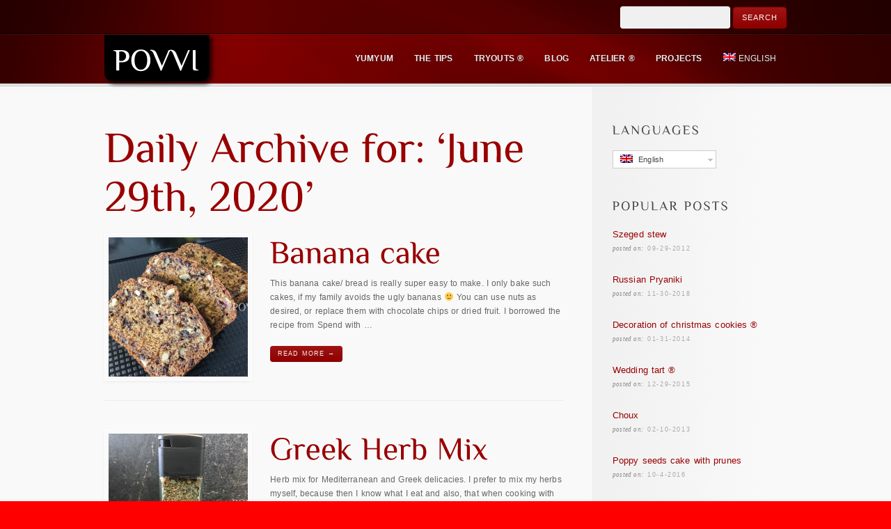

--- FILE ---
content_type: text/html; charset=UTF-8
request_url: https://povvi.com/en/2020/06/29/
body_size: 8221
content:
<!DOCTYPE html>
<!--[if lt IE 7]>  <html class="ie ie6 lte9 lte8 lte7" lang="en-US"> <![endif]-->
<!--[if IE 7]>     <html class="ie ie7 lte9 lte8 lte7" lang="en-US"> <![endif]-->
<!--[if IE 8]>     <html class="ie ie8 lte9 lte8" lang="en-US"> <![endif]-->
<!--[if IE 9]>     <html class="ie ie9 lte9" lang="en-US"> <![endif]-->
<!--[if gt IE 9]>  <html> <![endif]-->
<!--[if !IE]><!--> <html lang="en-US"> <!--<![endif]-->
<head>
<meta charset="UTF-8" />
<title>povvi</title>

<link rel="stylesheet" href="https://povvi.com/wp-content/plugins/sitepress-multilingual-cms/res/css/language-selector.css?v=3.1.5" type="text/css" media="all" />
<link rel="profile" href="https://gmpg.org/xfn/11" />
<link rel="pingback" href="https://povvi.com/xmlrpc.php" />
<link rel="stylesheet" href="https://povvi.com/wp-content/themes/persuasion/shortcodes.css" type="text/css" media="screen" />
<link rel="stylesheet" href="https://povvi.com/wp-content/themes/persuasion/style.css" type="text/css" media="screen" />
<link rel="stylesheet" href="https://povvi.com/wp-content/themes/persuasion/styles/red_soft_lights.css" type="text/css" media="screen" />
	
<!--[if IE 6]> <link rel="stylesheet" type="text/css" href="https://povvi.com/wp-content/themes/persuasion/styles/_ie/ie6.css"> <![endif]-->
<!--[if IE 7]> <link rel="stylesheet" type="text/css" href="https://povvi.com/wp-content/themes/persuasion/styles/_ie/ie7.css"> <![endif]-->
<!--[if IE 8]> <link rel="stylesheet" type="text/css" href="https://povvi.com/wp-content/themes/persuasion/styles/_ie/ie8.css"> <![endif]-->
<link rel="shortcut icon" href="https://povvi.com/wp-content/uploads/2012/10/favicon.ico" />
<style type="text/css">
.comment-text {
   color: #666;
}

</style>

<script type="text/javascript">
/* <![CDATA[ */
	var imageResize = "timthumb",
	    resizeDisabled = "",
	    assetsUri = "https://povvi.com/wp-content/themes/persuasion/images/assets",
        imageNonce = "d91b882c24",
	    disableSlidemenu = "false",
	    prettyphotoTheme = "pp_default",
	    imagePadding = "12",
	    responsiveSite = "false";
	document.write('<style type="text/css">.noscript{visibility: hidden;}.ie .noscript{visibility: collapse;}.noscript_dn{display: none;}h1,h2,h3,#main h4,#intro h4,.logo a,#header+#intro .intro_title,#header+#intro .teaser,#slider_module+#intro h3,#sidebar .widgettitle,#outro,#outro a,#footer .widgettitle,.toggle a,.toggle_accordion a,#content .teaser{opacity: 0;-ms-filter:"progid:DXImageTransform.Microsoft.Alpha(Opacity=0)";}</style>');
/* ]]> */
</script>
<link rel='dns-prefetch' href='//s.w.org' />
<link rel="alternate" type="application/rss+xml" title="POVVI &raquo; Feed" href="https://povvi.com/en/feed/" />
<link rel="alternate" type="application/rss+xml" title="POVVI &raquo; Comments Feed" href="https://povvi.com/en/comments/feed/" />
		<script type="text/javascript">
			window._wpemojiSettings = {"baseUrl":"https:\/\/s.w.org\/images\/core\/emoji\/11\/72x72\/","ext":".png","svgUrl":"https:\/\/s.w.org\/images\/core\/emoji\/11\/svg\/","svgExt":".svg","source":{"concatemoji":"https:\/\/povvi.com\/wp-includes\/js\/wp-emoji-release.min.js?ver=4.9.18"}};
			!function(e,a,t){var n,r,o,i=a.createElement("canvas"),p=i.getContext&&i.getContext("2d");function s(e,t){var a=String.fromCharCode;p.clearRect(0,0,i.width,i.height),p.fillText(a.apply(this,e),0,0);e=i.toDataURL();return p.clearRect(0,0,i.width,i.height),p.fillText(a.apply(this,t),0,0),e===i.toDataURL()}function c(e){var t=a.createElement("script");t.src=e,t.defer=t.type="text/javascript",a.getElementsByTagName("head")[0].appendChild(t)}for(o=Array("flag","emoji"),t.supports={everything:!0,everythingExceptFlag:!0},r=0;r<o.length;r++)t.supports[o[r]]=function(e){if(!p||!p.fillText)return!1;switch(p.textBaseline="top",p.font="600 32px Arial",e){case"flag":return s([55356,56826,55356,56819],[55356,56826,8203,55356,56819])?!1:!s([55356,57332,56128,56423,56128,56418,56128,56421,56128,56430,56128,56423,56128,56447],[55356,57332,8203,56128,56423,8203,56128,56418,8203,56128,56421,8203,56128,56430,8203,56128,56423,8203,56128,56447]);case"emoji":return!s([55358,56760,9792,65039],[55358,56760,8203,9792,65039])}return!1}(o[r]),t.supports.everything=t.supports.everything&&t.supports[o[r]],"flag"!==o[r]&&(t.supports.everythingExceptFlag=t.supports.everythingExceptFlag&&t.supports[o[r]]);t.supports.everythingExceptFlag=t.supports.everythingExceptFlag&&!t.supports.flag,t.DOMReady=!1,t.readyCallback=function(){t.DOMReady=!0},t.supports.everything||(n=function(){t.readyCallback()},a.addEventListener?(a.addEventListener("DOMContentLoaded",n,!1),e.addEventListener("load",n,!1)):(e.attachEvent("onload",n),a.attachEvent("onreadystatechange",function(){"complete"===a.readyState&&t.readyCallback()})),(n=t.source||{}).concatemoji?c(n.concatemoji):n.wpemoji&&n.twemoji&&(c(n.twemoji),c(n.wpemoji)))}(window,document,window._wpemojiSettings);
		</script>
		<style type="text/css">
img.wp-smiley,
img.emoji {
	display: inline !important;
	border: none !important;
	box-shadow: none !important;
	height: 1em !important;
	width: 1em !important;
	margin: 0 .07em !important;
	vertical-align: -0.1em !important;
	background: none !important;
	padding: 0 !important;
}
</style>
<link rel='stylesheet' id='mysite_prettyphoto-css'  href='https://povvi.com/wp-content/themes/persuasion/lib/scripts/prettyphoto/css/prettyPhoto.css?ver=2.1' type='text/css' media='screen' />
<link rel='stylesheet' id='mysite_flexslider-css'  href='https://povvi.com/wp-content/themes/persuasion/lib/scripts/flexslider/flexslider.css?ver=2.1' type='text/css' media='screen' />
<link rel='stylesheet' id='ivory-search-styles-css'  href='https://povvi.com/wp-content/plugins/add-search-to-menu/public/css/ivory-search.min.css?ver=4.5.10' type='text/css' media='all' />
<script type='text/javascript' src='https://povvi.com/wp-includes/js/jquery/jquery.js?ver=1.12.4'></script>
<script type='text/javascript' src='https://povvi.com/wp-includes/js/jquery/jquery-migrate.min.js?ver=1.4.1'></script>
<script type='text/javascript' src='https://povvi.com/wp-content/themes/persuasion/lib/scripts/custom.js?ver=2.1'></script>
<script type='text/javascript' src='https://povvi.com/wp-content/themes/persuasion/lib/scripts/cufon-yui.js?ver=2.1'></script>
<script type='text/javascript' src='https://povvi.com/wp-content/themes/persuasion/lib/scripts/fonts/philosopher_EE.js?ver=2.1'></script>
<script type='text/javascript' src='https://povvi.com/wp-content/plugins/sitepress-multilingual-cms/res/js/jquery.cookie.js?ver=3.1.5'></script>
<script type='text/javascript'>
/* <![CDATA[ */
var wpml_browser_redirect_params = {"pageLanguage":"en","languageUrls":{"nl_NL":"https:\/\/povvi.com\/2020\/06\/29\/","nl":"https:\/\/povvi.com\/2020\/06\/29\/","NL":"https:\/\/povvi.com\/2020\/06\/29\/","en_US":"https:\/\/povvi.com\/en\/2020\/06\/29\/","en":"https:\/\/povvi.com\/en\/2020\/06\/29\/","US":"https:\/\/povvi.com\/en\/2020\/06\/29\/","sk_SK":"https:\/\/povvi.com\/sk\/2020\/06\/29\/","sk":"https:\/\/povvi.com\/sk\/2020\/06\/29\/","SK":"https:\/\/povvi.com\/sk\/2020\/06\/29\/"},"cookie":{"name":"_icl_visitor_lang_js","domain":"povvi.com","path":"\/","expiration":24}};
/* ]]> */
</script>
<script type='text/javascript' src='https://povvi.com/wp-content/plugins/sitepress-multilingual-cms/res/js/browser-redirect.js?ver=3.1.5'></script>
<link rel='https://api.w.org/' href='https://povvi.com/wp-json/' />
<link rel="EditURI" type="application/rsd+xml" title="RSD" href="https://povvi.com/xmlrpc.php?rsd" />
<link rel="wlwmanifest" type="application/wlwmanifest+xml" href="https://povvi.com/wp-includes/wlwmanifest.xml" /> 
<meta name="generator" content="WordPress 4.9.18" />

	
	<link rel="stylesheet" type="text/css" media="print" href="https://povvi.com/wp-content/plugins/bunnys-print-css/print.css" />

<meta name="generator" content="WPML ver:3.1.5 stt:1,39,10;0" />
<link rel="alternate" hreflang="nl-NL" href="https://povvi.com/2020/06/29/" />
<link rel="alternate" hreflang="en-US" href="https://povvi.com/en/2020/06/29/" />
<link rel="alternate" hreflang="sk-SK" href="https://povvi.com/sk/2020/06/29/" />

<style type="text/css">																																																																																																																									
</style><meta name="keywords" content="bread,budget recipes,christmas,christmas desserts,cookies,desserts,easter,lasting delights,tarts,yumyum,seasoning &amp; flavors" /><meta name="robots" content="noindex,follow" /><link rel="canonical" href="https://povvi.com/en/2020/06/29/" /><script type="text/javascript">

  var _gaq = _gaq || [];
  _gaq.push(['_setAccount', 'UA-29572900-1']);
  _gaq.push(['_trackPageview']);

  (function() {
    var ga = document.createElement('script'); ga.type = 'text/javascript'; ga.async = true;
    ga.src = ('https:' == document.location.protocol ? 'https://ssl' : 'http://www') + '.google-analytics.com/ga.js';
    var s = document.getElementsByTagName('script')[0]; s.parentNode.insertBefore(ga, s);
  })();

</script></head>

<body class="right_sidebar has_header_text">
<div class="multibg"><div class="multibg"></div></div>
<div id="body_inner">
	
<div id="header_extras"><div id="header_extras_inner"><div class="header_text"><form role="search" method="get" id="searchform" class="searchform" action="https://povvi.com/en/">
				<div>
					<label class="screen-reader-text" for="s">Search for:</label>
					<input type="text" value="" name="s" id="s" />
					<input type="submit" id="searchsubmit" value="Search" />
				</div>
			<input type="hidden" name="id" value="56734" /></form></div></div><!-- #header_extras_inner --></div><!-- #header_extras --><div id="header">
		<div id="header_inner">
			
		<div class="logo"><a rel="home" href="https://povvi.com/en/" class="site_logo"><img src="https://povvi.com/wp-content/uploads/2016/06/povvi_tag.png" alt="POVVI" /></a></div><!-- .logo --><div id="primary_menu"><div class="jqueryslidemenu"><ul id="menu-header-english0" class=""><li id="menu-item-30453" class="menu-item menu-item-type-post_type menu-item-object-page menu-item-has-children"><a href="https://povvi.com/en/recipes/yumyum/"><span><strong>Yumyum</strong></span></a>
<ul class="sub-menu">
	<li id="menu-item-30454" class="menu-item menu-item-type-post_type menu-item-object-page menu-item-has-children"><a href="https://povvi.com/en/recipes/for-celiacs/"><strong>For Celiacs</strong></a>
	<ul class="sub-menu">
		<li id="menu-item-30460" class="menu-item menu-item-type-post_type menu-item-object-page"><a href="https://povvi.com/en/recipes/gluten-free-bread/"><strong>Gluten-free Bread</strong></a></li>
		<li id="menu-item-30456" class="menu-item menu-item-type-post_type menu-item-object-page"><a href="https://povvi.com/en/recipes/celiac-soups/"><strong>Celiac Soups</strong></a></li>
		<li id="menu-item-30458" class="menu-item menu-item-type-post_type menu-item-object-page"><a href="https://povvi.com/en/recipes/celiac-desserts/"><strong>Celiac desserts</strong></a></li>
	</ul>
</li>
	<li id="menu-item-30462" class="menu-item menu-item-type-post_type menu-item-object-page"><a href="https://povvi.com/en/recipes/approved-by-chefs/"><strong>Approved by Chefs</strong></a></li>
	<li id="menu-item-30464" class="menu-item menu-item-type-post_type menu-item-object-page menu-item-has-children"><a href="https://povvi.com/en/recipes/bread/"><strong>Bread</strong></a>
	<ul class="sub-menu">
		<li id="menu-item-30466" class="menu-item menu-item-type-post_type menu-item-object-page"><a href="https://povvi.com/en/recipes/pastry/"><strong>Pastry</strong></a></li>
	</ul>
</li>
	<li id="menu-item-30468" class="menu-item menu-item-type-post_type menu-item-object-page"><a href="https://povvi.com/en/recipes/appetizers/"><strong>Appetizers</strong></a></li>
	<li id="menu-item-30470" class="menu-item menu-item-type-post_type menu-item-object-page"><a href="https://povvi.com/en/recipes/soups/"><strong>Soups</strong></a></li>
	<li id="menu-item-30472" class="menu-item menu-item-type-post_type menu-item-object-page menu-item-has-children"><a href="https://povvi.com/en/recipes/main-courses/"><strong>Main Courses</strong></a>
	<ul class="sub-menu">
		<li id="menu-item-30474" class="menu-item menu-item-type-post_type menu-item-object-page"><a href="https://povvi.com/en/recipes/meat/"><strong>Meat</strong></a></li>
		<li id="menu-item-30476" class="menu-item menu-item-type-post_type menu-item-object-page"><a href="https://povvi.com/en/recipes/poultry/"><strong>Poultry</strong></a></li>
		<li id="menu-item-30478" class="menu-item menu-item-type-post_type menu-item-object-page"><a href="https://povvi.com/en/recipes/fish/"><strong>Fish</strong></a></li>
		<li id="menu-item-30480" class="menu-item menu-item-type-post_type menu-item-object-page"><a href="https://povvi.com/en/recipes/vegetable-dishes/"><strong>Vegetable dishes</strong></a></li>
		<li id="menu-item-30482" class="menu-item menu-item-type-post_type menu-item-object-page"><a href="https://povvi.com/en/recipes/course-salads/"><strong>Course Salads</strong></a></li>
		<li id="menu-item-30484" class="menu-item menu-item-type-post_type menu-item-object-page"><a href="https://povvi.com/en/recipes/italian-pasta/"><strong>Italian Pasta </strong></a></li>
		<li id="menu-item-30486" class="menu-item menu-item-type-post_type menu-item-object-page"><a href="https://povvi.com/en/recipes/sweet-food/"><strong>Sweet food</strong></a></li>
		<li id="menu-item-30488" class="menu-item menu-item-type-post_type menu-item-object-page"><a href="https://povvi.com/en/recipes/quiche/"><strong>Quiche</strong></a></li>
	</ul>
</li>
	<li id="menu-item-30490" class="menu-item menu-item-type-post_type menu-item-object-page"><a href="https://povvi.com/en/recipes/side-dishes/"><strong>Side dishes</strong></a></li>
	<li id="menu-item-30492" class="menu-item menu-item-type-post_type menu-item-object-page menu-item-has-children"><a href="https://povvi.com/en/recipes/desserts/"><strong>Desserts</strong></a>
	<ul class="sub-menu">
		<li id="menu-item-30494" class="menu-item menu-item-type-post_type menu-item-object-page"><a href="https://povvi.com/en/recipes/tarts/"><strong>Tarts</strong></a></li>
		<li id="menu-item-30496" class="menu-item menu-item-type-post_type menu-item-object-page"><a href="https://povvi.com/en/recipes/truffles/"><strong>Truffles</strong></a></li>
		<li id="menu-item-30498" class="menu-item menu-item-type-post_type menu-item-object-page"><a href="https://povvi.com/en/recipes/confectionery/"><strong>Confectionery</strong></a></li>
	</ul>
</li>
	<li id="menu-item-30500" class="menu-item menu-item-type-post_type menu-item-object-page"><a href="https://povvi.com/en/recipes/ice-creams-sherbet/"><strong>Ice Creams &#038; Sherbet</strong></a></li>
	<li id="menu-item-30502" class="menu-item menu-item-type-post_type menu-item-object-page"><a href="https://povvi.com/en/recipes/sauces/"><strong>Sauces</strong></a></li>
	<li id="menu-item-30504" class="menu-item menu-item-type-post_type menu-item-object-page"><a href="https://povvi.com/en/recipes/seasoning-flavors/"><strong>Seasoning &#038; Flavors</strong></a></li>
	<li id="menu-item-30508" class="menu-item menu-item-type-post_type menu-item-object-page"><a href="https://povvi.com/en/recipes/drinks-syrups/"><strong>Drinks, Syrups &#038; More</strong></a></li>
	<li id="menu-item-30510" class="menu-item menu-item-type-post_type menu-item-object-page"><a href="https://povvi.com/en/recipes/pickled-canned-spreads/"><strong>Pickled, Canned &#038; Spreads </strong></a></li>
	<li id="menu-item-30512" class="menu-item menu-item-type-post_type menu-item-object-page menu-item-has-children"><a href="https://povvi.com/en/recipes/basics/"><strong>Basics</strong></a>
	<ul class="sub-menu">
		<li id="menu-item-30514" class="menu-item menu-item-type-post_type menu-item-object-page"><a href="https://povvi.com/en/recipes/the-dough/"><strong>The dough</strong></a></li>
		<li id="menu-item-30516" class="menu-item menu-item-type-post_type menu-item-object-page"><a href="https://povvi.com/en/recipes/creams/"><strong>Creams</strong></a></li>
		<li id="menu-item-30518" class="menu-item menu-item-type-post_type menu-item-object-page"><a href="https://povvi.com/en/recipes/glazings/"><strong>Glazings</strong></a></li>
		<li id="menu-item-38146" class="menu-item menu-item-type-post_type menu-item-object-page"><a href="https://povvi.com/en/recipes/dairy-products/"><strong>Dairy products</strong></a></li>
	</ul>
</li>
	<li id="menu-item-30520" class="menu-item menu-item-type-post_type menu-item-object-page menu-item-has-children"><a href="https://povvi.com/en/recipes/christmas/"><strong>Christmas</strong></a>
	<ul class="sub-menu">
		<li id="menu-item-30522" class="menu-item menu-item-type-post_type menu-item-object-page"><a href="https://povvi.com/en/recipes/christmas-menus/"><strong>Christmas menus</strong></a></li>
		<li id="menu-item-30524" class="menu-item menu-item-type-post_type menu-item-object-page"><a href="https://povvi.com/en/recipes/christmas-desserts/"><strong>Christmas Desserts</strong></a></li>
		<li id="menu-item-34543" class="menu-item menu-item-type-post_type menu-item-object-page"><a href="https://povvi.com/en/recipes/christmas-pastry/"><strong>Christmas pastry</strong></a></li>
	</ul>
</li>
	<li id="menu-item-30526" class="menu-item menu-item-type-post_type menu-item-object-page"><a href="https://povvi.com/en/recipes/taste-belgium/"><strong>The taste of Belgium</strong></a></li>
	<li id="menu-item-30528" class="menu-item menu-item-type-post_type menu-item-object-page"><a href="https://povvi.com/en/recipes/greetings-italy/"><strong>Greetings from Italy</strong></a></li>
	<li id="menu-item-30530" class="menu-item menu-item-type-post_type menu-item-object-page"><a href="https://povvi.com/en/recipes/viva-slovakia/"><strong>Viva Slovakia</strong></a></li>
	<li id="menu-item-30532" class="menu-item menu-item-type-post_type menu-item-object-page"><a href="https://povvi.com/en/recipes/multi-culture/"><strong>Multi-culture</strong></a></li>
	<li id="menu-item-30534" class="menu-item menu-item-type-post_type menu-item-object-page"><a href="https://povvi.com/en/recipes/lasting-delicacies/"><strong>Lasting delicacies</strong></a></li>
	<li id="menu-item-30536" class="menu-item menu-item-type-post_type menu-item-object-page"><a href="https://povvi.com/en/recipes/budget-friendly/"><strong>Budget friendly</strong></a></li>
	<li id="menu-item-30538" class="menu-item menu-item-type-post_type menu-item-object-page"><a href="https://povvi.com/en/recipes/easter/"><strong>Easter</strong></a></li>
	<li id="menu-item-36339" class="menu-item menu-item-type-post_type menu-item-object-page"><a href="https://povvi.com/en/recipes/ancient-kitchen/"><strong>Ancient kitchen</strong></a></li>
</ul>
</li>
<li id="menu-item-30540" class="menu-item menu-item-type-post_type menu-item-object-page"><a href="https://povvi.com/en/the-tips/"><span><strong>The Tips </strong></span></a></li>
<li id="menu-item-30541" class="menu-item menu-item-type-post_type menu-item-object-page"><a href="https://povvi.com/en/tryouts/"><span><strong>Tryouts ® </strong></span></a></li>
<li id="menu-item-30543" class="menu-item menu-item-type-post_type menu-item-object-page"><a href="https://povvi.com/en/blog-en/"><span><strong>Blog</strong></span></a></li>
<li id="menu-item-30544" class="menu-item menu-item-type-post_type menu-item-object-page"><a href="https://povvi.com/en/atelier-creative/"><span><strong>Atelier ®</strong></span></a></li>
<li id="menu-item-30545" class="menu-item menu-item-type-post_type menu-item-object-page"><a href="https://povvi.com/en/projects/"><span><strong>Projects</strong></span></a></li>
<li class="menu-item menu-item-language menu-item-language-current"><a href="#" onclick="return false"><img class="iclflag" src="https://povvi.com/wp-content/plugins/sitepress-multilingual-cms/res/flags/en.png" width="18" height="12" alt="English" title="English" />English</a><ul class="sub-menu submenu-languages"><li class="menu-item menu-item-language menu-item-language-current"><a href="https://povvi.com/2020/06/29/"><img class="iclflag" src="https://povvi.com/wp-content/plugins/sitepress-multilingual-cms/res/flags/nl.png" width="18" height="12" alt="Nederlands" title="Nederlands" />Nederlands</a></li><li class="menu-item menu-item-language menu-item-language-current"><a href="https://povvi.com/sk/2020/06/29/"><img class="iclflag" src="https://povvi.com/wp-content/plugins/sitepress-multilingual-cms/res/flags/sk.png" width="18" height="12" alt="Slovenčina" title="Slovenčina" />Slovenčina</a></li></ul></li></ul></div><div class="clearboth"></div></div><!-- #primary_menu --></div><!-- #header_inner -->
	</div><!-- #header -->
	
<div id="content">
		<div id="content_inner">
			
			<div id="main">
				<div id="main_inner">
					<h1 class="page_title">Daily Archive for: &lsquo;June 29th, 2020&rsquo;</h1>
	<ul class="post_list blog_layout2"><li id="post-58780" class="post_list_module post-58780 post type-post status-publish format-standard has-post-thumbnail hentry category-bread category-budget-recipes category-christmas category-christmas-desserts category-cookies category-desserts category-easter category-lasting-delights category-tarts category-yumyum"><div class="post_list_image"style="width:212px;"><a href="https://povvi.com/en/banana-cake/" title="Banana cake" class="blog_index_image_load" style="background:no-repeat center center;display:block;position:relative;height:212px;width:212px;"><span class="noscript"><img class="hover_fade_js" src="https://povvi.com/wp-content/themes/persuasion/lib/scripts/timthumb/thumb.php?src=https://povvi.com/wp-content/uploads/2020/06/IMG_7396.jpg&#038;w=200&#038;h=200&#038;zc=1&#038;q=100" title="Banana cake" alt="IMG 7396" width="200" height="200" /></span><div class="mysite_preloader"><img src="https://povvi.com/wp-content/themes/persuasion/images/assets/transparent.gif" style="background-image: url(https://povvi.com/wp-content/themes/persuasion/images/assets/preloader.png);background-position:left center;"></div></a></div><h2 class="post_title"><a href="https://povvi.com/en/banana-cake/" title="Banana cake" rel="bookmark">Banana cake</a></h2>	
		<div class="post_list_content">
			
			
			<div class="post_excerpt">
				<p>This banana cake/ bread is really super easy to make. I only bake such cakes, if my family avoids the ugly bananas 🙂 You can use nuts as desired, or replace them with chocolate chips or dried fruit. I borrowed the recipe from Spend with &#8230;</p>
<a class="post_more_link" href="https://povvi.com/en/banana-cake/">Read More →</a>			</div>
			
				
		</div><!-- .content_class -->
		
	</li><!-- #post-## -->	

<li id="post-58837" class="post_list_module post-58837 post type-post status-publish format-standard has-post-thumbnail hentry category-seasoning-flavors"><div class="post_list_image"style="width:212px;"><a href="https://povvi.com/en/greek-herb-mix/" title="Greek Herb Mix" class="blog_index_image_load" style="background:no-repeat center center;display:block;position:relative;height:212px;width:212px;"><span class="noscript"><img class="hover_fade_js" src="https://povvi.com/wp-content/themes/persuasion/lib/scripts/timthumb/thumb.php?src=https://povvi.com/wp-content/uploads/2020/06/IMG_8839.jpg&#038;w=200&#038;h=200&#038;zc=1&#038;q=100" title="Greek Herb Mix" alt="IMG 8839" width="200" height="200" /></span><div class="mysite_preloader"><img src="https://povvi.com/wp-content/themes/persuasion/images/assets/transparent.gif" style="background-image: url(https://povvi.com/wp-content/themes/persuasion/images/assets/preloader.png);background-position:left center;"></div></a></div><h2 class="post_title"><a href="https://povvi.com/en/greek-herb-mix/" title="Greek Herb Mix" rel="bookmark">Greek Herb Mix</a></h2>	
		<div class="post_list_content">
			
			
			<div class="post_excerpt">
				<p>Herb mix for Mediterranean and Greek delicacies. I prefer to mix my herbs myself, because then I know what I eat and also, that when cooking with this mixture I will not be surprised by monosodium glutamate (monosodium salt of glutamic acid) or thickeners. Preparation &#8230;</p>
<a class="post_more_link" href="https://povvi.com/en/greek-herb-mix/">Read More →</a>			</div>
			
				
		</div><!-- .content_class -->
		
	</li><!-- #post-## -->	


</ul>


	
	
			<div class="clearboth"></div>
		</div><!-- #main_inner -->
	</div><!-- #main -->


<div id="sidebar">
	<span class="sidebar_top"></span>
		<div id="sidebar_inner">
		
			
			<div id="icl_lang_sel_widget-9" class="widget widget_icl_lang_sel_widget"><h4 class="widgettitle">Languages</h4><div id="lang_sel"  >
    <ul>
        <li><a href="#" class="lang_sel_sel icl-en">
                            
            <img  class="iclflag" src="https://povvi.com/wp-content/plugins/sitepress-multilingual-cms/res/flags/en.png" alt="en"  title="English" />                                
            &nbsp;English</a>                                    
            <ul>
                                                <li class="icl-nl">          
                    <a href="https://povvi.com/2020/06/29/">
                                    
                    <img  class="iclflag" src="https://povvi.com/wp-content/plugins/sitepress-multilingual-cms/res/flags/nl.png" alt="nl" title="Nederlands" />&nbsp;                    
                                        Nederlands                    </a>
                </li>
                                <li class="icl-sk">          
                    <a href="https://povvi.com/sk/2020/06/29/">
                                    
                    <img  class="iclflag" src="https://povvi.com/wp-content/plugins/sitepress-multilingual-cms/res/flags/sk.png" alt="sk" title="Slovenčina" />&nbsp;                    
                                        Slovenčina                    </a>
                </li>
                            </ul>            
             
                    </li>
    </ul>    
</div>
</div><div id="popularwidget-3" class="widget mysite_popular_widget"><h4 class="widgettitle">Popular Posts</h4><ul class="post_list small_post_list"><li class="post_list_module"><div class="post_list_content"><p class="post_title"><a rel="bookmark" href="https://povvi.com/en/szeged-stew/" title="Szeged stew">Szeged stew</a></p><p class="post_meta"><span class="meta_date"><em>Posted on: </em><a href="https://povvi.com/en/2012/09/" title="Saturday, September 29th, 2012, 9:24 pm">09-29-2012</a></span></p></div></li><li class="post_list_module"><div class="post_list_content"><p class="post_title"><a rel="bookmark" href="https://povvi.com/en/russian-pryaniki/" title="Russian Pryaniki">Russian Pryaniki</a></p><p class="post_meta"><span class="meta_date"><em>Posted on: </em><a href="https://povvi.com/en/2018/11/" title="Friday, November 30th, 2018, 2:16 pm">11-30-2018</a></span></p></div></li><li class="post_list_module"><div class="post_list_content"><p class="post_title"><a rel="bookmark" href="https://povvi.com/en/decoration-of-christmas-cookies/" title="Decoration of christmas cookies ®">Decoration of christmas cookies ®</a></p><p class="post_meta"><span class="meta_date"><em>Posted on: </em><a href="https://povvi.com/en/2014/01/" title="Friday, January 31st, 2014, 4:53 pm">01-31-2014</a></span></p></div></li><li class="post_list_module"><div class="post_list_content"><p class="post_title"><a rel="bookmark" href="https://povvi.com/en/wedding-tart/" title="Wedding tart ®">Wedding tart ®</a></p><p class="post_meta"><span class="meta_date"><em>Posted on: </em><a href="https://povvi.com/en/2015/12/" title="Tuesday, December 29th, 2015, 6:43 pm">12-29-2015</a></span></p></div></li><li class="post_list_module"><div class="post_list_content"><p class="post_title"><a rel="bookmark" href="https://povvi.com/en/puffs/" title="Choux">Choux</a></p><p class="post_meta"><span class="meta_date"><em>Posted on: </em><a href="https://povvi.com/en/2013/02/" title="Sunday, February 10th, 2013, 4:32 pm">02-10-2013</a></span></p></div></li><li class="post_list_module"><div class="post_list_content"><p class="post_title"><a rel="bookmark" href="https://povvi.com/en/poppy-seeds-cake-with-prunes/" title="Poppy seeds cake with prunes">Poppy seeds cake with prunes</a></p><p class="post_meta"><span class="meta_date"><em>Posted on: </em><a href="https://povvi.com/en/2016/10/" title="Tuesday, October 4th, 2016, 8:00 pm">10-4-2016</a></span></p></div></li></ul></div><div id="text-14" class="widget widget_text">			<div class="textwidget"><div class="divider"></div>
</div>
		</div><div id="search-5" class="widget widget_search"><h4 class="widgettitle">SEARCH</h4><form role="search" method="get" id="searchform" class="searchform" action="https://povvi.com/en/">
				<div>
					<label class="screen-reader-text" for="s">Search for:</label>
					<input type="text" value="" name="s" id="s" />
					<input type="submit" id="searchsubmit" value="Search" />
				</div>
			</form></div><div id="calendar-2" class="widget widget_calendar"><h4 class="widgettitle">&#8230; OR SEARCH BY DATE</h4><div id="calendar_wrap" class="calendar_wrap"><table id="wp-calendar">
	<caption>June 2020</caption>
	<thead>
	<tr>
		<th scope="col" title="Monday">M</th>
		<th scope="col" title="Tuesday">T</th>
		<th scope="col" title="Wednesday">W</th>
		<th scope="col" title="Thursday">T</th>
		<th scope="col" title="Friday">F</th>
		<th scope="col" title="Saturday">S</th>
		<th scope="col" title="Sunday">S</th>
	</tr>
	</thead>

	<tfoot>
	<tr>
		<td colspan="3" id="prev"><a href="https://povvi.com/en/2020/05/">&laquo; May</a></td>
		<td class="pad">&nbsp;</td>
		<td colspan="3" id="next"><a href="https://povvi.com/en/2020/07/">Jul &raquo;</a></td>
	</tr>
	</tfoot>

	<tbody>
	<tr><td>1</td><td>2</td><td>3</td><td>4</td><td>5</td><td><a href="https://povvi.com/en/2020/06/06/" aria-label="Posts published on June 6, 2020">6</a></td><td>7</td>
	</tr>
	<tr>
		<td>8</td><td>9</td><td>10</td><td><a href="https://povvi.com/en/2020/06/11/" aria-label="Posts published on June 11, 2020">11</a></td><td>12</td><td>13</td><td>14</td>
	</tr>
	<tr>
		<td><a href="https://povvi.com/en/2020/06/15/" aria-label="Posts published on June 15, 2020">15</a></td><td><a href="https://povvi.com/en/2020/06/16/" aria-label="Posts published on June 16, 2020">16</a></td><td>17</td><td><a href="https://povvi.com/en/2020/06/18/" aria-label="Posts published on June 18, 2020">18</a></td><td>19</td><td><a href="https://povvi.com/en/2020/06/20/" aria-label="Posts published on June 20, 2020">20</a></td><td>21</td>
	</tr>
	<tr>
		<td>22</td><td>23</td><td><a href="https://povvi.com/en/2020/06/24/" aria-label="Posts published on June 24, 2020">24</a></td><td>25</td><td><a href="https://povvi.com/en/2020/06/26/" aria-label="Posts published on June 26, 2020">26</a></td><td><a href="https://povvi.com/en/2020/06/27/" aria-label="Posts published on June 27, 2020">27</a></td><td><a href="https://povvi.com/en/2020/06/28/" aria-label="Posts published on June 28, 2020">28</a></td>
	</tr>
	<tr>
		<td><a href="https://povvi.com/en/2020/06/29/" aria-label="Posts published on June 29, 2020">29</a></td><td><a href="https://povvi.com/en/2020/06/30/" aria-label="Posts published on June 30, 2020">30</a></td>
		<td class="pad" colspan="5">&nbsp;</td>
	</tr>
	</tbody>
	</table></div></div>
					
		</div><!-- #sidebar_inner -->
	<span class="sidebar_bottom"></span>
</div><!-- #sidebar --><div class="clearboth"></div>

	</div><!-- #content_inner -->
</div><!-- #content -->

<div id="footer">
	<div class="multibg">
		<div class="multibg"></div>
	</div>
	<div id="footer_inner">
		<div class="one_fourth"><div id="text-19" class="widget widget_text"><h4 class="widgettitle">Practical</h4>			<div class="textwidget"><ul class="activation_link_list">
<li><a href="https://povvi.com/help/">Help</a></li>
<li><a href="https://povvi.com/help/about/">About Us</a></li>
<li><a href="https://povvi.com/contact-us/">Contact</a></li>
<li><a href="https://povvi.com/privacy-policy/">Privacy Policy</a></li>
</ul>
</div>
		</div></div><div class="one_fourth"><div id="text-20" class="widget widget_text"><h4 class="widgettitle">Private</h4>			<div class="textwidget"><ul class="activation_link_list">
<li><a href="https://povvi.com/klik/">Klik</a></li>
<li>
</li>
</ul>
</div>
		</div></div><div class="one_fourth"></div><div class="one_fourth last"></div><div class="clearboth"></div></div><!-- #footer_inner -->
	</div><!-- #footer -->

<div id="sub_footer"><div id="sub_footer_inner"><div class="copyright_text">Copyright &copy; 2019 <a href="/">The Presidency of Very Visual Information</a>. All Rights Reserved</div></div><!-- #sub_footer_inner --></div><!-- #sub_footer --></div><!-- #body_inner -->

	<script type="text/javascript">
	disable_copy(document.body);
	document.body.onkeypress = disableEnterKey; //this disable Ctrl+A select action for firefox specially
	//chrome + mac
	$(document).keydown(function(event) {
	if(event.which == 17) return false; //chrome ctrl key
	if(event.which == 157) return false; //mac command key
	if(event.ctrlKey) return false; //random
	//event.preventDefault();
	//return false;
	});
	
	</script>
	<script type='text/javascript' src='https://povvi.com/wp-content/themes/persuasion/lib/scripts/prettyphoto/js/jquery.prettyPhoto.js?ver=2.1'></script>
<script type='text/javascript' src='https://povvi.com/wp-content/themes/persuasion/lib/scripts/flexslider/jquery.flexslider-min.js?ver=2.1'></script>
<script type='text/javascript'>
/* <![CDATA[ */
var IvorySearchVars = {"is_analytics_enabled":"1"};
/* ]]> */
</script>
<script type='text/javascript' src='https://povvi.com/wp-content/plugins/add-search-to-menu/public/js/ivory-search.min.js?ver=4.5.10'></script>
<script type='text/javascript' src='https://povvi.com/wp-includes/js/wp-embed.min.js?ver=4.9.18'></script>
<script type='text/javascript'>
/* <![CDATA[ */
var icl_vars = {"current_language":"en","icl_home":"https:\/\/povvi.com\/en\/"};
/* ]]> */
</script>
<script type='text/javascript' src='https://povvi.com/wp-content/plugins/sitepress-multilingual-cms/res/js/sitepress.js?ver=4.9.18'></script>
<script type="text/javascript">/* <![CDATA[ */var ua = jQuery.browser;if( (!ua.msie) || (ua.version.substring(0,1) != '6' && ua.msie) ){Cufon.now();Cufon.replace('h1', { fontFamily: 'philosopher_EE' });Cufon.replace('h2', { fontFamily: 'philosopher_EE' });Cufon.replace('h3', { fontFamily: 'philosopher_EE' });Cufon.replace('#main h4,#intro h4', { fontFamily: 'philosopher_EE' });Cufon.replace('.logo a', { fontFamily: 'philosopher_EE' });Cufon.replace('#header+#intro .intro_title', { fontFamily: 'philosopher_EE' });Cufon.replace('#header+#intro .teaser', { fontFamily: 'philosopher_EE' });Cufon.replace('#slider_module+#intro h3', { fontFamily: 'philosopher_EE' });Cufon.replace('#sidebar .widgettitle', { fontFamily: 'philosopher_EE' });Cufon.replace('#outro,#outro a', { fontFamily: 'philosopher_EE' });Cufon.replace('#footer .widgettitle', { fontFamily: 'philosopher_EE' });Cufon.replace('.toggle a,.toggle_accordion a', { fontFamily: 'philosopher_EE' });Cufon.replace('#content .teaser', { fontFamily: 'philosopher_EE' });if ( ua.msie && ua.version.substring(0,1) == '8' ){jQuery('h1,h2,h3,#main h4,#intro h4,.logo a,#header+#intro .intro_title,#header+#intro .teaser,#slider_module+#intro h3,#sidebar .widgettitle,#outro,#outro a,#footer .widgettitle,.toggle a,.toggle_accordion a,#content .teaser').css('-ms-filter', '').css('filter', '');}else if( ua.msie && ua.version.substring(0,1) >= '9' ){jQuery('h1,h2,h3,#main h4,#intro h4,.logo a,#header+#intro .intro_title,#header+#intro .teaser,#slider_module+#intro h3,#sidebar .widgettitle,#outro,#outro a,#footer .widgettitle,.toggle a,.toggle_accordion a,#content .teaser').css('opacity', '1');}else if(!ua.msie){jQuery('h1,h2,h3,#main h4,#intro h4,.logo a,#header+#intro .intro_title,#header+#intro .teaser,#slider_module+#intro h3,#sidebar .widgettitle,#outro,#outro a,#footer .widgettitle,.toggle a,.toggle_accordion a,#content .teaser').css('opacity', '1');}} /* ]]> */</script><script type="text/javascript">/* <![CDATA[ */jQuery( '#main_inner' ).preloader({ imgSelector: '.blog_index_image_load span img', imgAppend: '.blog_index_image_load' });jQuery( '.one_column_portfolio' ).preloader({ imgSelector: '.portfolio_img_load span img', imgAppend: '.portfolio_img_load' });jQuery( '.two_column_portfolio' ).preloader({ imgSelector: '.portfolio_img_load span img', imgAppend: '.portfolio_img_load' });jQuery( '.three_column_portfolio' ).preloader({ imgSelector: '.portfolio_img_load span img', imgAppend: '.portfolio_img_load' });jQuery( '.four_column_portfolio' ).preloader({ imgSelector: '.portfolio_img_load span img', imgAppend: '.portfolio_img_load' });jQuery( '.portfolio_gallery.large_post_list' ).preloader({ imgSelector: '.portfolio_img_load span img', imgAppend: '.portfolio_img_load' });jQuery( '.portfolio_gallery.medium_post_list' ).preloader({ imgSelector: '.portfolio_img_load span img', imgAppend: '.portfolio_img_load' });jQuery( '.portfolio_gallery.small_post_list' ).preloader({ imgSelector: '.portfolio_img_load span img', imgAppend: '.portfolio_img_load' });jQuery( '#main_inner' ).preloader({ imgSelector: '.portfolio_full_image span img', imgAppend: '.portfolio_full_image' });jQuery( '#main_inner' ).preloader({ imgSelector: '.blog_sc_image_load span img', imgAppend: '.blog_sc_image_load' });jQuery( '#main_inner, #sidebar_inner' ).preloader({ imgSelector: '.fancy_image_load span img', imgAppend: '.fancy_image_load', oneachload: function(image){var imageCaption = jQuery(image).parent().parent().next();if(imageCaption.length>0){imageCaption.remove();jQuery(image).parent().addClass('has_caption_frame');jQuery(image).parent().append(imageCaption);jQuery(image).next().css('display','block');}}});jQuery( '#intro_inner' ).preloader({ imgSelector: '.fancy_image_load span img', imgAppend: '.fancy_image_load', oneachload: function(image){var imageCaption = jQuery(image).parent().parent().next();if(imageCaption.length>0){imageCaption.remove();jQuery(image).parent().addClass('has_caption_frame');jQuery(image).parent().append(imageCaption);jQuery(image).next().css('display','block');}}});function mysite_jcarousel_setup(c) {c.clip.parent().parent().parent().parent().parent().removeClass('noscript');var jcarousel_img_load = c.clip.children().children().find('.post_grid_image .portfolio_img_load');if( jcarousel_img_load.length>1 ) {jcarousel_img_load.each(function(i) {var filename = jQuery(this).attr('href'),videos=['swf','youtube','vimeo','mov'];for(var v in videos){if(filename.match(videos[v])){jQuery(this).css('backgroundImage','url(' +assetsUri+ '/play.png)');}else{jQuery(this).css('backgroundImage','url(' +assetsUri+ '/zoom.png)');}}});}}/* ]]> */</script>
<script defer src="https://static.cloudflareinsights.com/beacon.min.js/vcd15cbe7772f49c399c6a5babf22c1241717689176015" integrity="sha512-ZpsOmlRQV6y907TI0dKBHq9Md29nnaEIPlkf84rnaERnq6zvWvPUqr2ft8M1aS28oN72PdrCzSjY4U6VaAw1EQ==" data-cf-beacon='{"version":"2024.11.0","token":"7075e7c4852343488ca92f8d914dd813","r":1,"server_timing":{"name":{"cfCacheStatus":true,"cfEdge":true,"cfExtPri":true,"cfL4":true,"cfOrigin":true,"cfSpeedBrain":true},"location_startswith":null}}' crossorigin="anonymous"></script>
</body>
</html>

--- FILE ---
content_type: application/x-javascript
request_url: https://povvi.com/wp-content/themes/persuasion/lib/scripts/fonts/philosopher_EE.js?ver=2.1
body_size: 16938
content:
/*!
 * The following copyright notice may not be removed under any circumstances.
 * 
 * Copyright:
 * Copyright (c) 2011 by Jovanny Lemonad. All rights reserved.
 * 
 * Trademark:
 * Philosopher is a trademark of Jovanny Lemonad.
 * 
 * Description:
 * Copyright (c) 2011 by Jovanny Lemonad. All rights reserved.
 * 
 * Manufacturer:
 * Jovanny Lemonad
 * 
 * Designer:
 * Jovanny Lemonad
 * 
 * Vendor URL:
 * http://www.jovanny.ru/
 * 
 * License information:
 * http://scripts.sil.org/OFL
 */
Cufon.registerFont({"w":190,"face":{"font-family":"philosopher_EE","font-weight":400,"font-stretch":"normal","units-per-em":"360","panose-1":"2 0 5 3 0 0 0 2 0 4","ascent":"288","descent":"-72","x-height":"4","bbox":"-12.5934 -307 330 76","underline-thickness":"18","underline-position":"-54","unicode-range":"U+0020-U+2122"},"glyphs":{" ":{"w":90},"!":{"d":"59,-238r-6,182r-21,0r-7,-182r34,0xm42,-34v10,0,20,9,20,19v0,28,-39,24,-39,0v0,-10,9,-19,19,-19","w":84},"\"":{"d":"102,-140r-15,0r-10,-98r36,0xm44,-140r-14,0r-11,-98r36,0","w":131,"k":{".":37,",":37,"A":17,"\u00c0":17,"\u00c1":17,"\u00c2":17,"\u00c3":17,"\u00c4":17,"\u00c5":17,"V":-3,"W":-5,"\u00c6":18,"\u2026":37,"c":4,"d":4,"e":4,"o":4,"q":4,"\u00e7":4,"\u00e8":4,"\u00e9":4,"\u00ea":4,"\u00eb":4,"\u00f0":4,"\u00f2":4,"\u00f3":4,"\u00f4":4,"\u00f5":4,"\u00f6":4,"\u00f8":4,"\u0153":4,"\u00ab":9,"4":12,"\/":17}},"#":{"d":"69,0r-24,0r13,-63r-47,0r0,-22r52,0r13,-64r-43,0r0,-22r48,0r15,-72r23,0r-15,72r52,0r15,-72r24,0r-15,72r49,0r0,22r-54,0r-13,64r45,0r0,22r-50,0r-13,63r-23,0r13,-63r-53,0xm99,-149r-13,64r53,0r13,-64r-53,0","w":240},"$":{"d":"99,29r-14,0r0,-24v-52,-7,-76,-25,-67,-81r6,0v7,44,28,63,61,67r0,-97v-29,-17,-67,-41,-67,-77v0,-36,27,-60,67,-61r0,-21r14,0r0,22v49,5,76,25,66,81r-6,0v-7,-44,-27,-63,-60,-67r0,91v30,18,76,40,76,78v0,41,-29,66,-76,66r0,23xm144,-45v1,-22,-18,-39,-45,-52r0,89v23,-1,45,-14,45,-37xm46,-193v0,21,13,31,39,46r0,-83v-21,1,-39,16,-39,37","w":189},"%":{"d":"53,0r-27,0r164,-238r27,0xm210,-47v0,-24,-10,-36,-31,-36v-21,0,-31,12,-31,36v0,24,10,36,31,36v21,0,31,-12,31,-36xm231,-47v0,31,-19,49,-52,49v-33,0,-52,-18,-52,-49v0,-31,19,-48,52,-48v33,0,52,17,52,48xm94,-191v0,-24,-9,-36,-30,-36v-21,0,-31,12,-31,36v0,24,10,36,31,36v21,0,30,-12,30,-36xm116,-191v0,31,-19,49,-52,49v-33,0,-52,-18,-52,-49v0,-31,19,-48,52,-48v33,0,52,17,52,48","w":242},"&":{"d":"213,-83v-9,18,-17,30,-32,48r32,35r-39,0r-15,-15v-36,38,-144,25,-144,-35v0,-30,26,-48,52,-67v-19,-17,-36,-39,-37,-72v0,-35,24,-56,64,-56v38,0,60,22,60,51v0,33,-25,53,-53,72r73,79v15,-16,21,-29,32,-45xm49,-54v0,59,74,58,103,30r-75,-81v-16,14,-28,29,-28,51xm64,-189v0,28,23,52,26,54v18,-15,33,-32,33,-56v-2,-55,-58,-58,-59,2","w":221,"k":{"\u2019":15,"w":15,"v":16,"t":2,"W":16,"V":17,"T":19,"U":3,"\u00d9":3,"\u00da":3,"\u00db":3,"\u00dc":3,"Y":21,"\u00dd":21,"\u0178":21,"y":15,"\u00fd":15,"\u00ff":15,"\"":14,"'":14}},"'":{"d":"44,-140r-14,0r-11,-98r36,0","w":74,"k":{"A":17,"\u00c0":17,"\u00c1":17,"\u00c2":17,"\u00c3":17,"\u00c4":17,"\u00c5":17,"V":-3,"W":-5,"\u00c6":18,",":37,".":37,"\u2026":37,"c":4,"d":4,"e":4,"o":4,"q":4,"\u00e7":4,"\u00e8":4,"\u00e9":4,"\u00ea":4,"\u00eb":4,"\u00f0":4,"\u00f2":4,"\u00f3":4,"\u00f4":4,"\u00f5":4,"\u00f6":4,"\u00f8":4,"\u0153":4,"\u00ab":9,"4":12,"\/":17}},"(":{"d":"12,-86v0,-72,32,-119,90,-162r4,5v-47,41,-61,99,-61,157v0,58,14,115,61,156r-4,6v-58,-43,-90,-90,-90,-162","w":111,"k":{"\u00df":5,"{":7,"w":6,"v":6,"t":7,"l":-10,"j":-9,"f":6,"X":-10,"W":-18,"V":-19,"9":4,"8":6,"6":7,"4":12,"1":4,"0":7,"(":8,"A":8,"\u00c0":8,"\u00c1":8,"\u00c2":8,"\u00c3":8,"\u00c4":8,"\u00c5":8,"U":-2,"\u00d9":-2,"\u00da":-2,"\u00db":-2,"\u00dc":-2,"Y":-19,"\u00dd":-19,"\u0178":-19,"c":14,"d":14,"e":14,"o":14,"q":14,"\u00e7":14,"\u00e8":14,"\u00e9":14,"\u00ea":14,"\u00eb":14,"\u00f0":14,"\u00f2":14,"\u00f3":14,"\u00f4":14,"\u00f5":14,"\u00f6":14,"\u00f8":14,"\u0153":14,"a":12,"\u00e0":12,"\u00e1":12,"\u00e2":12,"\u00e3":12,"\u00e4":12,"\u00e5":12,"\u00e6":12,"s":12,"\u015f":12,"\u0161":12,"C":9,"G":9,"O":9,"Q":9,"\u00c7":9,"\u00d2":9,"\u00d3":9,"\u00d4":9,"\u00d5":9,"\u00d6":9,"\u00d8":9,"\u011e":9,"\u0152":9,"S":5,"\u015e":5,"\u0160":5,"b":-10,"h":-10,"k":-10,"\u00fe":-10,"z":9,"\u017e":9}},")":{"d":"99,-86v0,72,-32,119,-90,162r-4,-6v47,-41,62,-98,62,-156v0,-58,-15,-116,-62,-157r4,-5v58,43,90,90,90,162","w":111,"k":{"}":4,"]":7,")":8}},"*":{"d":"73,-184r-11,-54r29,0r-11,54r41,-37r15,25r-52,18r52,18r-15,25r-41,-38r11,54r-29,0r11,-54r-42,38r-14,-25r52,-18r-52,-18r14,-25","w":152,"k":{"\u00c6":16,"x":-7,"w":-9,"v":-9,"W":-3,"A":15,"\u00c0":15,"\u00c1":15,"\u00c2":15,"\u00c3":15,"\u00c4":15,"\u00c5":15,"Y":-5,"\u00dd":-5,"\u0178":-5,"y":-9,"\u00fd":-9,"\u00ff":-9,"c":4,"d":4,"e":4,"o":4,"q":4,"\u00e7":4,"\u00e8":4,"\u00e9":4,"\u00ea":4,"\u00eb":4,"\u00f0":4,"\u00f2":4,"\u00f3":4,"\u00f4":4,"\u00f5":4,"\u00f6":4,"\u00f8":4,"\u0153":4,"i":-12,"j":-12,"\u00ec":-12,"\u00ed":-12,"\u00ee":-12,"\u00ef":-12,"\u0131":-12,"m":-12,"n":-12,"p":-12,"r":-12,"\u00f1":-12,"u":-11,"\u00f9":-11,"\u00fa":-11,"\u00fb":-11,"\u00fc":-11}},"+":{"d":"85,-36r0,-72r-72,0r0,-22r72,0r0,-72r21,0r0,72r72,0r0,22r-72,0r0,72r-21,0","k":{"7":10,"3":5,"2":6,"1":4}},",":{"d":"26,56r-4,-6v18,-13,29,-26,29,-48v-13,7,-31,0,-31,-16v0,-13,9,-22,22,-22v14,0,23,9,23,25v0,31,-13,53,-39,67","w":85,"k":{"\u201d":40,"\u201c":40,"\"":37,"B":5,"D":5,"E":5,"F":5,"H":5,"K":5,"L":5,"N":5,"P":5,"R":5,"\u00c8":5,"\u00c9":5,"\u00ca":5,"\u00cb":5,"\u00d0":5,"\u00d1":5,"\u00de":5,"T":23,"U":9,"\u00d9":9,"\u00da":9,"\u00db":9,"\u00dc":9,"V":25,"W":22,"Y":30,"\u00dd":30,"\u0178":30,"t":3,"v":18,"w":18,"y":19,"\u00fd":19,"\u00ff":19,"\u2018":40,"\u2019":40,"'":37,"0":5,"1":7,"4":4,"6":4,"7":8,"C":8,"G":8,"O":8,"Q":8,"\u00c7":8,"\u00d2":8,"\u00d3":8,"\u00d4":8,"\u00d5":8,"\u00d6":8,"\u00d8":8,"\u011e":8,"\u0152":8,"I":3,"\u00cc":3,"\u00cd":3,"\u00ce":3,"\u00cf":3,"\u0130":3}},"-":{"d":"24,-83r0,-25r92,0r0,25r-92,0","w":139,"k":{"7":20,"5":7,"3":10,"2":15,"1":8}},".":{"d":"40,-34v11,0,19,9,19,19v0,11,-9,20,-19,20v-10,0,-20,-9,-20,-20v0,-10,10,-19,20,-19","w":79,"k":{"\"":37,"B":5,"D":5,"E":5,"F":5,"H":5,"K":5,"L":5,"N":5,"P":5,"R":5,"\u00c8":5,"\u00c9":5,"\u00ca":5,"\u00cb":5,"\u00d0":5,"\u00d1":5,"\u00de":5,"T":23,"U":9,"\u00d9":9,"\u00da":9,"\u00db":9,"\u00dc":9,"V":25,"W":22,"Y":30,"\u00dd":30,"\u0178":30,"t":3,"v":18,"w":18,"y":19,"\u00fd":19,"\u00ff":19,"\u2018":40,"\u201c":40,"\u2019":40,"\u201d":40,"'":37,"0":5,"1":7,"4":4,"6":4,"7":8,"C":8,"G":8,"O":8,"Q":8,"\u00c7":8,"\u00d2":8,"\u00d3":8,"\u00d4":8,"\u00d5":8,"\u00d6":8,"\u00d8":8,"\u011e":8,"\u0152":8,"I":3,"\u00cc":3,"\u00cd":3,"\u00ce":3,"\u00cf":3,"\u0130":3}},"\/":{"d":"35,0r-27,0r116,-238r26,0","w":158,"k":{"\u00fe":-12,"\u00c6":17,"l":-10,"X":-9,"W":-16,"V":-15,"4":12,"\/":64,"A":18,"\u00c0":18,"\u00c1":18,"\u00c2":18,"\u00c3":18,"\u00c4":18,"\u00c5":18,"Y":-18,"\u00dd":-18,"\u0178":-18,"c":11,"d":11,"e":11,"o":11,"q":11,"\u00e7":11,"\u00e8":11,"\u00e9":11,"\u00ea":11,"\u00eb":11,"\u00f0":11,"\u00f2":11,"\u00f3":11,"\u00f4":11,"\u00f5":11,"\u00f6":11,"\u00f8":11,"\u0153":11,"a":9,"\u00e0":9,"\u00e1":9,"\u00e2":9,"\u00e3":9,"\u00e4":9,"\u00e5":9,"\u00e6":9,"g":9,"\u011f":9,"s":8,"\u015f":8,"\u0161":8,"b":-12,"h":-12,"k":-12,"z":6,"\u017e":6}},"0":{"d":"105,-230v-39,0,-50,35,-50,111v0,76,11,112,50,112v39,0,51,-36,51,-112v0,-76,-12,-111,-51,-111xm105,-245v63,0,87,50,87,126v0,76,-24,126,-87,126v-63,0,-86,-50,-86,-126v0,-76,23,-126,86,-126","w":210,"k":{"}":4,"]":6,"Y":4,"A":4,")":7,",":5,".":5,"\u2026":5}},"1":{"d":"79,-238r0,238r-33,0r0,-202r-34,23r-7,-8r56,-51r18,0","w":109},"2":{"d":"18,-169v-5,-54,31,-76,78,-76v29,0,72,11,72,69v0,62,-61,98,-128,162v50,-3,128,16,126,-38r7,0v0,29,5,52,-30,52r-128,0r0,-18v76,-73,117,-104,117,-158v0,-36,-22,-54,-47,-54v-29,0,-52,21,-59,61r-8,0","k":{"\u00b7":5,"]":4,"-":6,")":5}},"3":{"d":"165,-223r-96,90v13,-3,28,-4,32,-4v21,0,76,11,76,70v0,63,-54,74,-81,74v-36,0,-62,-15,-82,-38r6,-7v34,43,121,48,121,-29v0,-57,-48,-62,-90,-50r-10,-15r98,-91v-47,2,-115,-12,-112,38r-7,0v0,-29,-5,-53,31,-53r114,0r0,15"},"4":{"d":"154,-238r0,162r32,0r0,15r-32,0r0,61r-32,0r0,-61r-116,0r0,-15r119,-162r29,0xm28,-76r94,0r0,-127","w":196,"k":{"\u00b7":6,"\u00b0":4,"}":4,"]":5,")":6,",":5,".":5,"\u2026":5,"\"":4,"'":4}},"5":{"d":"54,-135v59,-5,123,-5,123,68v0,62,-54,74,-84,74v-36,0,-58,-15,-78,-38r7,-6v34,43,117,46,119,-30v2,-56,-51,-61,-102,-52r-15,-14r4,-105r135,0r0,15r-106,0"},"6":{"d":"53,-122v0,83,20,115,49,115v27,0,43,-33,43,-67v0,-65,-56,-83,-92,-48xm19,-119v0,-111,65,-146,146,-115r-2,7v-11,-2,-29,-3,-47,-3v-43,0,-63,35,-63,91v13,-9,28,-16,54,-16v50,0,72,32,72,81v0,41,-25,81,-77,81v-58,0,-83,-43,-83,-126","w":193},"7":{"d":"166,-223r-90,223r-32,0r90,-223v-48,2,-120,-14,-117,38r-8,0v0,-29,-5,-53,31,-53r126,0r0,15","w":170,"k":{"\u00b7":7,"\u00a2":7,"Y":-22,"X":-14,"W":-18,"V":-17,"U":-5,"N":-5,"A":15,"4":9,"\/":13,"-":10,"+":4,"#":5,",":21,".":21,"\u2026":21}},"8":{"d":"174,-187v0,29,-22,47,-45,59v27,16,54,33,54,70v0,47,-38,65,-83,65v-45,0,-83,-18,-83,-61v0,-36,29,-54,58,-67v-25,-15,-49,-31,-49,-63v0,-47,34,-61,74,-61v40,0,74,15,74,58xm148,-50v0,-31,-26,-47,-57,-63v-21,10,-40,24,-40,59v0,63,97,62,97,4xm60,-191v0,23,25,41,52,54v14,-10,27,-23,27,-50v0,-34,-21,-43,-39,-43v-18,0,-40,8,-40,39","w":199,"k":{"\u00b7":5,"]":4,")":5}},"9":{"d":"140,-115v0,-83,-20,-115,-49,-115v-27,0,-43,32,-43,66v0,65,56,85,92,49xm174,-119v0,111,-65,146,-146,115r2,-7v11,2,29,4,47,4v43,0,63,-36,63,-92v-13,9,-28,16,-54,16v-50,0,-72,-32,-72,-81v0,-41,25,-81,77,-81v58,0,83,44,83,126","w":192,"k":{"}":4,"]":6,"A":4,")":7,",":5,".":5,"\u2026":5}},":":{"d":"44,-166v11,0,19,9,19,19v0,11,-8,20,-19,20v-10,0,-20,-9,-20,-20v0,-10,10,-19,20,-19xm43,-34v11,0,20,9,20,19v0,11,-9,20,-20,20v-10,0,-19,-9,-19,-20v0,-10,9,-19,19,-19","w":86,"k":{"W":8,"V":9,"T":8,"U":3,"\u00d9":3,"\u00da":3,"\u00db":3,"\u00dc":3,"Y":19,"\u00dd":19,"\u0178":19}},";":{"d":"47,-166v10,0,20,9,20,19v0,11,-10,20,-20,20v-11,0,-20,-9,-20,-20v0,-10,9,-19,20,-19xm29,55r-4,-5v18,-14,29,-27,29,-50v-8,10,-30,3,-30,-14v0,-10,9,-22,23,-22v13,0,22,11,22,29v0,26,-11,42,-40,62","w":92,"k":{"W":8,"V":10,"T":8,"B":3,"D":3,"E":3,"F":3,"H":3,"K":3,"L":3,"N":3,"P":3,"R":3,"\u00c8":3,"\u00c9":3,"\u00ca":3,"\u00cb":3,"\u00d0":3,"\u00d1":3,"\u00de":3,"U":4,"\u00d9":4,"\u00da":4,"\u00db":4,"\u00dc":4,"Y":19,"\u00dd":19,"\u0178":19}},"<":{"d":"198,-185r-150,64r150,65r0,22r-187,-81r0,-11r187,-81r0,22","w":222},"=":{"d":"24,-140r0,-22r189,0r0,22r-189,0xm24,-76r0,-21r189,0r0,21r-189,0","w":236,"k":{"7":5}},">":{"d":"175,-121r-151,-64r0,-22r188,81r0,11r-188,81r0,-22","w":222},"?":{"d":"81,-35v11,0,20,9,20,20v0,10,-10,20,-20,20v-11,0,-19,-10,-19,-20v0,-11,8,-20,19,-20xm11,-169v-5,-54,31,-76,78,-76v29,0,72,11,72,69v0,60,-71,72,-72,120r-15,0v1,-59,51,-66,51,-120v0,-36,-22,-54,-47,-54v-29,0,-53,21,-60,61r-7,0","w":172},"@":{"d":"185,-40r0,-48v-38,-2,-68,11,-68,36v0,43,58,41,68,12xm92,-133v-4,-37,25,-45,63,-45v33,0,63,10,63,75v0,32,-14,87,18,87v23,0,45,-31,45,-81v0,-86,-50,-133,-126,-133v-76,0,-126,46,-126,140v0,94,50,140,126,140v47,0,82,-10,111,-30r8,11v-29,20,-67,34,-119,34v-83,0,-141,-54,-141,-155v0,-101,58,-155,141,-155v83,0,140,54,140,148v0,58,-21,95,-70,95v-20,0,-33,-7,-38,-20v-23,24,-103,37,-104,-30v0,-42,50,-52,102,-51v0,-50,-15,-61,-37,-61v-20,0,-35,8,-40,31r-16,0","w":308,"k":{"Y":12,"W":5,"V":6}},"A":{"d":"238,-7v2,10,-7,8,-14,9v-16,0,-46,-5,-61,-47r-9,-23r-101,0r-29,68r-16,0r101,-238r11,0r79,193v12,27,19,36,39,38xm103,-187r-45,104r89,0","w":228,"k":{"2":-9,"T":22,"U":9,"\u00d9":9,"\u00da":9,"\u00db":9,"\u00dc":9,"V":25,"W":22,"Y":24,"\u00dd":24,"\u0178":24,"v":21,"w":20,"y":22,"\u00fd":22,"\u00ff":22,"\u2018":18,"\u201c":18,"\u2019":18,"\u201d":18,"\"":18,"'":18,"C":5,"G":5,"O":5,"Q":5,"\u00c7":5,"\u00d2":5,"\u00d3":5,"\u00d4":5,"\u00d5":5,"\u00d6":5,"\u00d8":5,"\u011e":5,"\u0152":5,"\/":-15,"-":8,"\u00ad":8,"\u2013":8,"\u2014":8,"\u2122":20,"*":16,"?":6,"\\":17,"]":4}},"B":{"d":"173,-63v4,-44,-48,-54,-102,-50r0,95v45,14,107,-1,102,-45xm71,-128v47,3,91,-3,91,-48v0,-44,-52,-56,-91,-45r0,93xm6,-238r93,0v38,0,98,7,98,63v0,22,-14,42,-47,53v47,8,59,28,59,57v0,79,-95,64,-171,65r0,-194v1,-25,-6,-38,-32,-36r0,-8","w":223,"k":{"}":5,"x":3,"]":9,"X":14,"W":5,"V":6,"T":2,")":8,"A":2,"\u00c0":2,"\u00c1":2,"\u00c2":2,"\u00c3":2,"\u00c4":2,"\u00c5":2,"U":2,"\u00d9":2,"\u00da":2,"\u00db":2,"\u00dc":2,"Y":9,"\u00dd":9,"\u0178":9,"z":2,"\u017e":2}},"C":{"d":"219,-162r-7,0v-9,-47,-34,-68,-74,-68v-47,0,-86,29,-86,115v0,54,24,108,86,108v36,0,61,-18,81,-51r7,6v-23,45,-56,59,-99,59v-68,0,-111,-54,-111,-122v0,-72,49,-130,111,-130v64,0,97,16,92,83","w":239,"k":{"g":2,"\u011f":2,"-":8,"\u00ad":8,"\u2013":8,"\u2014":8,")":4}},"D":{"d":"72,-219r0,202v75,18,130,-23,130,-102v0,-77,-57,-123,-130,-100xm6,-238r94,0v95,0,142,46,142,118v0,70,-46,120,-133,120r-71,0r0,-194v1,-25,-6,-38,-32,-36r0,-8","w":257,"k":{"A":9,"\u00c0":9,"\u00c1":9,"\u00c2":9,"\u00c3":9,"\u00c4":9,"\u00c5":9,"B":3,"D":3,"E":3,"F":3,"H":3,"K":3,"L":3,"N":3,"P":3,"R":3,"\u00c8":3,"\u00c9":3,"\u00ca":3,"\u00cb":3,"\u00d0":3,"\u00d1":3,"\u00de":3,"U":2,"\u00d9":2,"\u00da":2,"\u00db":2,"\u00dc":2,"V":8,"W":6,"X":14,"Y":13,"\u00dd":13,"\u0178":13,"Z":3,"\u017d":3,"x":2,"\u00c6":10,",":8,".":8,"\u2026":8,"\/":4,"\u2122":3,"]":9,")":9,"}":5}},"E":{"d":"6,-238r153,0v37,2,31,25,31,56r-7,0v3,-54,-63,-39,-112,-41r0,93r97,0r0,15r-97,0r0,101v57,-1,112,9,124,-40r7,2v-10,20,-10,52,-40,52r-124,0r0,-194v1,-25,-6,-38,-32,-36r0,-8","w":212,"k":{"g":2,"\u011f":2,"-":5,"\u00ad":5,"\u2013":5,"\u2014":5}},"F":{"d":"6,-238r143,0v37,2,31,25,31,56r-7,0v3,-51,-55,-40,-102,-41r0,95r81,0r0,15r-81,0r0,113r-33,0r0,-194v1,-25,-6,-38,-32,-36r0,-8","w":189,"k":{"\u00c6":31,"l":-5,";":6,":":5,"4":9,"\/":15,"A":28,"\u00c0":28,"\u00c1":28,"\u00c2":28,"\u00c3":28,"\u00c4":28,"\u00c5":28,",":29,".":29,"\u2026":29,"c":17,"d":17,"e":17,"o":17,"q":17,"\u00e7":17,"\u00e8":17,"\u00e9":17,"\u00ea":17,"\u00eb":17,"\u00f0":17,"\u00f2":17,"\u00f3":17,"\u00f4":17,"\u00f5":17,"\u00f6":17,"\u00f8":17,"\u0153":17,"\u00ab":10,"a":15,"\u00e0":15,"\u00e1":15,"\u00e2":15,"\u00e3":15,"\u00e4":15,"\u00e5":15,"\u00e6":15,"g":14,"\u011f":14,"s":12,"\u015f":12,"\u0161":12,"b":-5,"h":-5,"k":-5,"\u00fe":-5,"z":8,"\u017e":8,"-":8,"\u00ad":8,"\u2013":8,"\u2014":8,"\u00bb":6}},"G":{"d":"138,-230v-62,0,-86,54,-86,108v0,115,72,132,142,102v6,-59,-25,-103,59,-105r0,8v-45,0,-21,64,-27,102v-26,16,-53,22,-88,22v-72,0,-122,-57,-122,-129v0,-68,43,-123,111,-123v66,0,100,16,96,78r-7,0v-9,-42,-34,-63,-78,-63","w":259,"k":{"A":4,"\u00c0":4,"\u00c1":4,"\u00c2":4,"\u00c3":4,"\u00c4":4,"\u00c5":4,"T":4,"V":4,"W":3,"X":7,"Y":4,"\u00dd":4,"\u0178":4,"\u00c6":3,",":3,".":3,"\u2026":3,"]":6,")":8}},"H":{"d":"211,-238r0,195v-1,25,6,38,32,36r0,7v-39,-1,-64,9,-64,-43r0,-72r-108,0r0,115r-33,0r0,-194v1,-25,-6,-38,-32,-36r0,-8v40,1,65,-8,65,44r0,64r108,0r0,-108r32,0","w":249,"k":{"T":2,"t":2,"c":4,"d":4,"e":4,"o":4,"q":4,"\u00e7":4,"\u00e8":4,"\u00e9":4,"\u00ea":4,"\u00eb":4,"\u00f0":4,"\u00f2":4,"\u00f3":4,"\u00f4":4,"\u00f5":4,"\u00f6":4,"\u00f8":4,"\u0153":4,"C":3,"G":3,"O":3,"Q":3,"\u00c7":3,"\u00d2":3,"\u00d3":3,"\u00d4":3,"\u00d5":3,"\u00d6":3,"\u00d8":3,"\u011e":3,"\u0152":3,"-":5,"\u00ad":5,"\u2013":5,"\u2014":5}},"I":{"d":"32,-43r0,-195r32,0r0,195v-1,25,7,38,33,36r0,7v-39,-1,-65,10,-65,-43","w":102,"k":{"T":2,"t":2,"c":4,"d":4,"e":4,"o":4,"q":4,"\u00e7":4,"\u00e8":4,"\u00e9":4,"\u00ea":4,"\u00eb":4,"\u00f0":4,"\u00f2":4,"\u00f3":4,"\u00f4":4,"\u00f5":4,"\u00f6":4,"\u00f8":4,"\u0153":4,"C":3,"G":3,"O":3,"Q":3,"\u00c7":3,"\u00d2":3,"\u00d3":3,"\u00d4":3,"\u00d5":3,"\u00d6":3,"\u00d8":3,"\u011e":3,"\u0152":3,"-":5,"\u00ad":5,"\u2013":5,"\u2014":5}},"J":{"d":"-3,49r0,-7v23,0,34,-26,34,-70r0,-210r32,0r0,210v0,54,-14,77,-66,77","w":93,"k":{"A":3,"\u00c0":3,"\u00c1":3,"\u00c2":3,"\u00c3":3,"\u00c4":3,"\u00c5":3,"c":3,"d":3,"e":3,"o":3,"q":3,"\u00e7":3,"\u00e8":3,"\u00e9":3,"\u00ea":3,"\u00eb":3,"\u00f0":3,"\u00f2":3,"\u00f3":3,"\u00f4":3,"\u00f5":3,"\u00f6":3,"\u00f8":3,"\u0153":3,"g":2,"\u011f":2}},"K":{"d":"6,-238v40,1,65,-8,65,44r0,70r75,-76v21,-22,36,-43,79,-38r0,9v-20,0,-32,6,-52,26r-70,70v43,39,87,107,144,126v2,13,-10,10,-23,11v-51,3,-116,-88,-153,-123r0,119r-33,0r0,-194v1,-25,-6,-38,-32,-36r0,-8","w":243,"k":{"w":32,"v":33,"t":4,"\/":-9,"y":32,"\u00fd":32,"\u00ff":32,"c":12,"d":12,"e":12,"o":12,"q":12,"\u00e7":12,"\u00e8":12,"\u00e9":12,"\u00ea":12,"\u00eb":12,"\u00f0":12,"\u00f2":12,"\u00f3":12,"\u00f4":12,"\u00f5":12,"\u00f6":12,"\u00f8":12,"\u0153":12,"\u00ab":6,"C":24,"G":24,"O":24,"Q":24,"\u00c7":24,"\u00d2":24,"\u00d3":24,"\u00d4":24,"\u00d5":24,"\u00d6":24,"\u00d8":24,"\u011e":24,"\u0152":24,"u":6,"\u00f9":6,"\u00fa":6,"\u00fb":6,"\u00fc":6,"-":18,"\u00ad":18,"\u2013":18,"\u2014":18}},"L":{"d":"71,-194r0,180r127,0r0,14r-160,0r0,-194v1,-25,-6,-38,-32,-36r0,-8v40,1,65,-8,65,44","w":200,"k":{"\u2122":32,"\u00c6":-6,"\u00b7":32,"\u00ae":9,"w":39,"v":39,"t":5,"f":4,"]":7,"\\":24,"W":37,"V":39,"T":44,"M":3,"J":3,"?":10,"7":5,"6":4,"4":8,"1":4,"0":4,"*":32,")":6,"B":7,"D":7,"E":7,"F":7,"H":7,"K":7,"L":7,"N":7,"P":7,"R":7,"\u00c8":7,"\u00c9":7,"\u00ca":7,"\u00cb":7,"\u00d0":7,"\u00d1":7,"\u00de":7,"U":21,"\u00d9":21,"\u00da":21,"\u00db":21,"\u00dc":21,"Y":45,"\u00dd":45,"\u0178":45,"y":39,"\u00fd":39,"\u00ff":39,"c":5,"d":5,"e":5,"o":5,"q":5,"\u00e7":5,"\u00e8":5,"\u00e9":5,"\u00ea":5,"\u00eb":5,"\u00f0":5,"\u00f2":5,"\u00f3":5,"\u00f4":5,"\u00f5":5,"\u00f6":5,"\u00f8":5,"\u0153":5,"\u00ab":9,"\u2018":32,"\u201c":32,"\u2019":32,"\u201d":32,"\"":32,"'":32,"C":16,"G":16,"O":16,"Q":16,"\u00c7":16,"\u00d2":16,"\u00d3":16,"\u00d4":16,"\u00d5":16,"\u00d6":16,"\u00d8":16,"\u011e":16,"\u0152":16,"I":5,"\u00cc":5,"\u00cd":5,"\u00ce":5,"\u00cf":5,"\u0130":5,"u":4,"\u00f9":4,"\u00fa":4,"\u00fb":4,"\u00fc":4,"-":27,"\u00ad":27,"\u2013":27,"\u2014":27}},"M":{"d":"303,9r0,7v-101,7,-58,-130,-67,-216r-90,200r-7,0r-94,-203r0,203r-14,0r0,-238r34,0r87,188r84,-188r33,0r0,177v0,44,11,70,34,70","w":307,"k":{"\u2122":3,"\u00df":3,"w":2,"v":2,"t":3,"f":2,"]":4,"T":3,"*":3,"&":2,"B":2,"D":2,"E":2,"F":2,"H":2,"K":2,"L":2,"N":2,"P":2,"R":2,"\u00c8":2,"\u00c9":2,"\u00ca":2,"\u00cb":2,"\u00d0":2,"\u00d1":2,"\u00de":2,"U":3,"\u00d9":3,"\u00da":3,"\u00db":3,"\u00dc":3,"c":6,"d":6,"e":6,"o":6,"q":6,"\u00e7":6,"\u00e8":6,"\u00e9":6,"\u00ea":6,"\u00eb":6,"\u00f0":6,"\u00f2":6,"\u00f3":6,"\u00f4":6,"\u00f5":6,"\u00f6":6,"\u00f8":6,"\u0153":6,"\u00ab":4,"a":3,"\u00e0":3,"\u00e1":3,"\u00e2":3,"\u00e3":3,"\u00e4":3,"\u00e5":3,"\u00e6":3,"s":3,"\u015f":3,"\u0161":3,"\u2018":3,"\u201c":3,"\u2019":3,"\u201d":3,"\"":3,"'":3,"C":3,"G":3,"O":3,"Q":3,"\u00c7":3,"\u00d2":3,"\u00d3":3,"\u00d4":3,"\u00d5":3,"\u00d6":3,"\u00d8":3,"\u011e":3,"\u0152":3,"I":4,"\u00cc":4,"\u00cd":4,"\u00ce":4,"\u00cf":4,"\u0130":4,"-":5,"\u00ad":5,"\u2013":5,"\u2014":5}},"N":{"d":"40,0r0,-194v0,-23,-9,-37,-36,-36r0,-8v33,-2,58,4,72,22r126,157r0,-179r14,0r0,242r-7,0r-155,-193r0,189r-14,0","w":246,"k":{"A":2,"\u00c0":2,"\u00c1":2,"\u00c2":2,"\u00c3":2,"\u00c4":2,"\u00c5":2,"c":3,"d":3,"e":3,"o":3,"q":3,"\u00e7":3,"\u00e8":3,"\u00e9":3,"\u00ea":3,"\u00eb":3,"\u00f0":3,"\u00f2":3,"\u00f3":3,"\u00f4":3,"\u00f5":3,"\u00f6":3,"\u00f8":3,"\u0153":3,"g":2,"\u011f":2}},"O":{"d":"204,-119v0,-68,-29,-111,-76,-111v-47,0,-75,43,-75,111v0,68,28,112,75,112v47,0,76,-44,76,-112xm17,-119v0,-71,43,-126,111,-126v68,0,112,55,112,126v0,71,-44,126,-112,126v-68,0,-111,-55,-111,-126","w":256,"k":{"A":8,"\u00c0":8,"\u00c1":8,"\u00c2":8,"\u00c3":8,"\u00c4":8,"\u00c5":8,"B":3,"D":3,"E":3,"F":3,"H":3,"K":3,"L":3,"N":3,"P":3,"R":3,"\u00c8":3,"\u00c9":3,"\u00ca":3,"\u00cb":3,"\u00d0":3,"\u00d1":3,"\u00de":3,"V":6,"W":4,"X":13,"Y":8,"\u00dd":8,"\u0178":8,"Z":3,"\u017d":3,"x":3,"\u00c6":9,",":8,".":8,"\u2026":8,"]":8,")":9,"}":5}},"P":{"d":"71,-113v40,9,82,1,82,-54v0,-55,-43,-65,-82,-54r0,108xm71,-97r0,97r-33,0r0,-194v1,-25,-6,-38,-32,-36r0,-8r93,0v31,0,90,7,90,72v0,62,-59,69,-79,69r-39,0","w":198,"k":{"\u00c6":25,"v":-2,"]":5,"X":7,"4":6,"\/":12,")":5,"A":23,"\u00c0":23,"\u00c1":23,"\u00c2":23,"\u00c3":23,"\u00c4":23,"\u00c5":23,"y":-4,"\u00fd":-4,"\u00ff":-4,",":31,".":31,"\u2026":31,"c":4,"d":4,"e":4,"o":4,"q":4,"\u00e7":4,"\u00e8":4,"\u00e9":4,"\u00ea":4,"\u00eb":4,"\u00f0":4,"\u00f2":4,"\u00f3":4,"\u00f4":4,"\u00f5":4,"\u00f6":4,"\u00f8":4,"\u0153":4,"\u00ab":7,"a":2,"\u00e0":2,"\u00e1":2,"\u00e2":2,"\u00e3":2,"\u00e4":2,"\u00e5":2,"\u00e6":2,"g":2,"\u011f":2,"u":-3,"\u00f9":-3,"\u00fa":-3,"\u00fb":-3,"\u00fc":-3,"-":5,"\u00ad":5,"\u2013":5,"\u2014":5}},"Q":{"d":"17,-119v0,-71,44,-126,112,-126v68,0,111,55,111,126v0,60,-31,108,-82,122v12,36,55,64,86,64r0,7v-53,0,-104,-16,-148,-71v-49,-14,-79,-63,-79,-122xm204,-119v0,-68,-28,-111,-75,-111v-47,0,-76,43,-76,111v0,68,29,112,76,112v47,0,75,-44,75,-112","w":257,"k":{"A":8,"\u00c0":8,"\u00c1":8,"\u00c2":8,"\u00c3":8,"\u00c4":8,"\u00c5":8,"B":3,"D":3,"E":3,"F":3,"H":3,"K":3,"L":3,"N":3,"P":3,"R":3,"\u00c8":3,"\u00c9":3,"\u00ca":3,"\u00cb":3,"\u00d0":3,"\u00d1":3,"\u00de":3,"V":6,"W":4,"X":13,"Y":8,"\u00dd":8,"\u0178":8,"Z":3,"\u017d":3,"x":3,"\u00c6":9,",":8,".":8,"\u2026":8,"]":8,")":9,"}":5}},"R":{"d":"71,-126v37,11,77,0,82,-47v-5,-49,-45,-59,-82,-48r0,95xm218,0v-64,27,-93,-70,-122,-110r-25,0r0,110r-33,0r0,-194v1,-25,-6,-38,-32,-36r0,-8r93,0v31,0,90,7,90,65v0,42,-32,55,-57,61v22,31,49,102,86,105r0,7","w":214,"k":{"]":4,"W":4,"V":5,"\/":-10,"U":3,"\u00d9":3,"\u00da":3,"\u00db":3,"\u00dc":3,"Y":7,"\u00dd":7,"\u0178":7,"c":3,"d":3,"e":3,"o":3,"q":3,"\u00e7":3,"\u00e8":3,"\u00e9":3,"\u00ea":3,"\u00eb":3,"\u00f0":3,"\u00f2":3,"\u00f3":3,"\u00f4":3,"\u00f5":3,"\u00f6":3,"\u00f8":3,"\u0153":3,"\u00ab":5,"-":4,"\u00ad":4,"\u2013":4,"\u2014":4}},"S":{"d":"132,-120v72,29,51,126,-30,126v-39,0,-83,-17,-83,-44r0,-38r7,0v8,49,31,68,72,68v24,0,47,-13,47,-37v-2,-63,-126,-68,-126,-138v0,-37,28,-61,70,-61v36,0,78,16,78,43r0,39r-6,0v-8,-49,-31,-68,-72,-68v-21,0,-41,15,-41,37v-1,36,57,54,84,73","w":191,"k":{"X":2,"g":2,"\u011f":2,"]":4,")":5}},"T":{"d":"38,-238r168,0r0,15r-81,0r0,223r-33,0r0,-223v-41,-2,-79,-1,-77,41r-7,0v1,-30,-7,-56,30,-56","w":209,"k":{"\u0161":29,"\u00ef":-7,"\u00df":7,"\u00c6":29,"\u00ae":8,"x":30,"w":28,"v":28,"t":14,"l":-10,"f":11,"W":-5,"V":-4,"@":11,";":21,":":20,"6":5,"4":16,"0":4,"\/":16,"&":4,"A":26,"\u00c0":26,"\u00c1":26,"\u00c2":26,"\u00c3":26,"\u00c4":26,"\u00c5":26,"Y":-4,"\u00dd":-4,"\u0178":-4,"y":28,"\u00fd":28,"\u00ff":28,",":22,".":22,"\u2026":22,"c":31,"d":31,"e":31,"o":31,"q":31,"\u00e7":31,"\u00e8":31,"\u00e9":31,"\u00ea":31,"\u00eb":31,"\u00f0":31,"\u00f2":31,"\u00f3":31,"\u00f4":31,"\u00f5":31,"\u00f6":31,"\u00f8":31,"\u0153":31,"\u00ab":21,"a":29,"\u00e0":29,"\u00e1":29,"\u00e2":29,"\u00e3":29,"\u00e4":29,"\u00e5":29,"\u00e6":29,"g":31,"\u011f":31,"s":29,"\u015f":29,"C":15,"G":15,"O":15,"Q":15,"\u00c7":15,"\u00d2":15,"\u00d3":15,"\u00d4":15,"\u00d5":15,"\u00d6":15,"\u00d8":15,"\u011e":15,"\u0152":15,"b":-12,"h":-12,"k":-12,"\u00fe":-12,"z":28,"\u017e":28,"m":18,"n":18,"p":18,"r":18,"\u00f1":18,"u":18,"\u00f9":18,"\u00fa":18,"\u00fb":18,"\u00fc":18,"-":22,"\u00ad":22,"\u2013":22,"\u2014":22,"\u00bb":20}},"U":{"d":"127,4v-105,0,-91,-99,-91,-198v1,-25,-7,-38,-33,-36r0,-8v40,1,65,-9,65,44v0,79,-20,183,64,183v102,0,67,-135,73,-227r14,0v-6,108,33,242,-92,242","w":247,"k":{"\u00df":3,"A":10,"\u00c0":10,"\u00c1":10,"\u00c2":10,"\u00c3":10,"\u00c4":10,"\u00c5":10,"\u00c6":4,",":6,".":6,"\u2026":6,"c":2,"d":2,"e":2,"o":2,"q":2,"\u00e7":2,"\u00e8":2,"\u00e9":2,"\u00ea":2,"\u00eb":2,"\u00f0":2,"\u00f2":2,"\u00f3":2,"\u00f4":2,"\u00f5":2,"\u00f6":2,"\u00f8":2,"\u0153":2,"a":2,"\u00e0":2,"\u00e1":2,"\u00e2":2,"\u00e3":2,"\u00e4":2,"\u00e5":2,"\u00e6":2,"g":4,"\u011f":4,"s":2,"\u015f":2,"\u0161":2,"z":2,"\u017e":2}},"V":{"d":"64,-195r62,145r79,-188r17,0r-103,242r-6,0r-84,-199v-12,-27,-19,-36,-39,-38v-3,-9,6,-8,12,-8v18,0,45,5,62,46","w":230,"k":{"\u00df":7,"\u00c6":28,"\u00ae":5,"x":2,"t":5,"l":-7,"f":5,"M":3,"J":3,"@":7,";":9,":":8,"6":4,"4":13,"0":4,"\/":18,"&":6,"A":30,"\u00c0":30,"\u00c1":30,"\u00c2":30,"\u00c3":30,"\u00c4":30,"\u00c5":30,"Y":-3,"\u00dd":-3,"\u0178":-3,",":24,".":24,"\u2026":24,"c":26,"d":26,"e":26,"o":26,"q":26,"\u00e7":26,"\u00e8":26,"\u00e9":26,"\u00ea":26,"\u00eb":26,"\u00f0":26,"\u00f2":26,"\u00f3":26,"\u00f4":26,"\u00f5":26,"\u00f6":26,"\u00f8":26,"\u0153":26,"\u00ab":15,"a":23,"\u00e0":23,"\u00e1":23,"\u00e2":23,"\u00e3":23,"\u00e4":23,"\u00e5":23,"\u00e6":23,"g":26,"\u011f":26,"s":22,"\u015f":22,"\u0161":22,"C":8,"G":8,"O":8,"Q":8,"\u00c7":8,"\u00d2":8,"\u00d3":8,"\u00d4":8,"\u00d5":8,"\u00d6":8,"\u00d8":8,"\u011e":8,"\u0152":8,"I":3,"\u00cc":3,"\u00cd":3,"\u00ce":3,"\u00cf":3,"\u0130":3,"S":2,"\u015e":2,"\u0160":2,"b":-8,"h":-8,"k":-8,"\u00fe":-8,"z":15,"\u017e":15,"-":14,"\u00ad":14,"\u2013":14,"\u2014":14,"\u00bb":8}},"W":{"d":"98,4r-70,-199v-10,-27,-18,-36,-40,-38v-3,-9,6,-7,13,-8v20,0,47,4,61,46r49,138r38,-114v-10,-26,-18,-65,-48,-62v-3,-9,6,-8,12,-8v20,0,48,4,62,46r48,138r61,-181r16,0r-83,242r-7,0r-53,-152r-52,152r-7,0","w":311,"k":{"\u00df":8,"\u00c6":23,"\u00ae":4,"t":4,"l":-3,"f":4,"M":4,"J":4,"@":6,";":8,":":7,"4":10,"\/":15,"&":6,"A":24,"\u00c0":24,"\u00c1":24,"\u00c2":24,"\u00c3":24,"\u00c4":24,"\u00c5":24,",":21,".":21,"\u2026":21,"c":22,"d":22,"e":22,"o":22,"q":22,"\u00e7":22,"\u00e8":22,"\u00e9":22,"\u00ea":22,"\u00eb":22,"\u00f0":22,"\u00f2":22,"\u00f3":22,"\u00f4":22,"\u00f5":22,"\u00f6":22,"\u00f8":22,"\u0153":22,"\u00ab":12,"a":18,"\u00e0":18,"\u00e1":18,"\u00e2":18,"\u00e3":18,"\u00e4":18,"\u00e5":18,"\u00e6":18,"g":20,"\u011f":20,"s":17,"\u015f":17,"\u0161":17,"C":7,"G":7,"O":7,"Q":7,"\u00c7":7,"\u00d2":7,"\u00d3":7,"\u00d4":7,"\u00d5":7,"\u00d6":7,"\u00d8":7,"\u011e":7,"\u0152":7,"I":4,"\u00cc":4,"\u00cd":4,"\u00ce":4,"\u00cf":4,"\u0130":4,"S":3,"\u015e":3,"\u0160":3,"b":-4,"h":-4,"k":-4,"\u00fe":-4,"z":14,"\u017e":14,"-":12,"\u00ad":12,"\u2013":12,"\u2014":12,"\u00bb":7}},"X":{"d":"114,-104r-81,104r-18,0r90,-117r-51,-74v-12,-18,-25,-37,-57,-39r0,-8v84,-14,95,51,129,94r72,-94r18,0r-81,107r58,84v12,18,29,38,52,40r0,7v-85,13,-94,-61,-131,-104","w":240,"k":{"w":25,"v":26,"2":-2,"\/":-12,"*":3,"y":24,"\u00fd":24,"\u00ff":24,"c":9,"d":9,"e":9,"o":9,"q":9,"\u00e7":9,"\u00e8":9,"\u00e9":9,"\u00ea":9,"\u00eb":9,"\u00f0":9,"\u00f2":9,"\u00f3":9,"\u00f4":9,"\u00f5":9,"\u00f6":9,"\u00f8":9,"\u0153":9,"\u00ab":4,"C":13,"G":13,"O":13,"Q":13,"\u00c7":13,"\u00d2":13,"\u00d3":13,"\u00d4":13,"\u00d5":13,"\u00d6":13,"\u00d8":13,"\u011e":13,"\u0152":13,"-":14,"\u00ad":14,"\u2013":14,"\u2014":14}},"Y":{"d":"77,-198r53,81r75,-121r16,0r-84,137r0,101r-33,0r0,-98r-61,-93v-15,-21,-26,-37,-52,-39r0,-8v47,-5,67,12,86,40","w":226,"k":{"\u00ec":2,"\u00df":9,"@":6,"4":14,"A":32,"\u00c0":32,"\u00c1":32,"\u00c2":32,"\u00c3":32,"\u00c4":32,"\u00c5":32,"Y":-4,"\u00dd":-4,"\u0178":-4,"t":10,"v":6,"w":6,"x":12,"y":5,"\u00fd":5,"\u00ff":5,"\u00c6":26,",":18,".":18,"\u2026":18,"c":33,"d":33,"e":33,"o":33,"q":33,"\u00e7":33,"\u00e8":33,"\u00e9":33,"\u00ea":33,"\u00eb":33,"\u00f0":33,"\u00f2":33,"\u00f3":33,"\u00f4":33,"\u00f5":33,"\u00f6":33,"\u00f8":33,"\u0153":33,"\u00ab":16,"a":23,"\u00e0":23,"\u00e1":23,"\u00e2":23,"\u00e3":23,"\u00e4":23,"\u00e5":23,"\u00e6":23,"g":28,"\u011f":28,"s":30,"\u015f":30,"\u0161":30,"C":15,"G":15,"O":15,"Q":15,"\u00c7":15,"\u00d2":15,"\u00d3":15,"\u00d4":15,"\u00d5":15,"\u00d6":15,"\u00d8":15,"\u011e":15,"\u0152":15,"I":4,"\u00cc":4,"\u00cd":4,"\u00ce":4,"\u00cf":4,"\u0130":4,"\/":14,"S":4,"\u015e":4,"\u0160":4,"b":-11,"h":-11,"k":-11,"\u00fe":-11,"z":27,"\u017e":27,"m":5,"n":5,"p":5,"r":5,"\u00f1":5,"u":5,"\u00f9":5,"\u00fa":5,"\u00fb":5,"\u00fc":5,"-":17,"\u00ad":17,"\u2013":17,"\u2014":17,"\u00bb":9,"&":8,":":8,";":9,"J":3,"M":3,"f":10,"l":-9}},"Z":{"d":"50,-238r157,0r-153,224r147,0r0,14r-192,0r0,-7r149,-216v-53,4,-134,-19,-131,41r-8,0v0,-31,-6,-56,31,-56","w":212,"k":{"4":5,"Y":-3,"\u00dd":-3,"\u0178":-3,"t":4,"v":7,"w":6,"y":5,"\u00fd":5,"\u00ff":5,"c":12,"d":12,"e":12,"o":12,"q":12,"\u00e7":12,"\u00e8":12,"\u00e9":12,"\u00ea":12,"\u00eb":12,"\u00f0":12,"\u00f2":12,"\u00f3":12,"\u00f4":12,"\u00f5":12,"\u00f6":12,"\u00f8":12,"\u0153":12,"\u00ab":10,"a":2,"\u00e0":2,"\u00e1":2,"\u00e2":2,"\u00e3":2,"\u00e4":2,"\u00e5":2,"\u00e6":2,"s":2,"\u015f":2,"\u0161":2,"C":6,"G":6,"O":6,"Q":6,"\u00c7":6,"\u00d2":6,"\u00d3":6,"\u00d4":6,"\u00d5":6,"\u00d6":6,"\u00d8":6,"\u011e":6,"\u0152":6,"b":-10,"h":-10,"k":-10,"\u00fe":-10,"u":2,"\u00f9":2,"\u00fa":2,"\u00fb":2,"\u00fc":2,"-":20,"\u00ad":20,"\u2013":20,"\u2014":20,"f":3,"l":-8,"\u00ae":4}},"[":{"d":"104,58r0,14r-77,0r0,-317r77,0r0,15r-48,0r0,288r48,0","w":113,"k":{"\u00fe":-10,"\u00df":5,"\u00c6":4,"{":6,"x":5,"w":8,"v":8,"t":7,"l":-8,"j":-3,"f":6,"X":-7,"W":-13,"V":-12,"8":4,"6":6,"4":9,"1":6,"0":6,"(":7,"A":10,"\u00c0":10,"\u00c1":10,"\u00c2":10,"\u00c3":10,"\u00c4":10,"\u00c5":10,"Y":-15,"\u00dd":-15,"\u0178":-15,"y":4,"\u00fd":4,"\u00ff":4,"c":12,"d":12,"e":12,"o":12,"q":12,"\u00e7":12,"\u00e8":12,"\u00e9":12,"\u00ea":12,"\u00eb":12,"\u00f0":12,"\u00f2":12,"\u00f3":12,"\u00f4":12,"\u00f5":12,"\u00f6":12,"\u00f8":12,"\u0153":12,"a":11,"\u00e0":11,"\u00e1":11,"\u00e2":11,"\u00e3":11,"\u00e4":11,"\u00e5":11,"\u00e6":11,"s":11,"\u015f":11,"\u0161":11,"C":8,"G":8,"O":8,"Q":8,"\u00c7":8,"\u00d2":8,"\u00d3":8,"\u00d4":8,"\u00d5":8,"\u00d6":8,"\u00d8":8,"\u011e":8,"\u0152":8,"S":4,"\u015e":4,"\u0160":4,"b":-10,"h":-10,"k":-10,"z":10,"\u017e":10,"m":4,"n":4,"p":4,"r":4,"\u00f1":4,"u":4,"\u00f9":4,"\u00fa":4,"\u00fb":4,"\u00fc":4}},"\\":{"d":"150,0r-26,0r-116,-238r27,0","w":158,"k":{"\u2019":18,"\u00c6":-12,"w":9,"v":10,"W":14,"V":17,"T":16,"7":4,"1":4,"U":6,"\u00d9":6,"\u00da":6,"\u00db":6,"\u00dc":6,"Y":23,"\u00dd":23,"\u0178":23,"y":10,"\u00fd":10,"\u00ff":10,"\"":17,"'":17}},"]":{"d":"9,72r0,-14r49,0r0,-288r-49,0r0,-15r78,0r0,317r-78,0","w":113},"^":{"d":"7,-119r78,-126r7,0r77,126r-24,0r-57,-92r-57,92r-24,0","w":176},"_":{"d":"150,0r0,22r-144,0r0,-22r144,0","w":155},"`":{"d":"47,-173r-40,-72r36,0r22,72r-18,0","w":72},"a":{"d":"117,-34r0,-49v-38,-2,-69,11,-69,36v0,43,58,41,69,13xm23,-128v-4,-37,26,-45,63,-45v33,0,63,11,63,76r0,97r-18,0v-5,-5,-8,-12,-14,-16v-21,26,-103,35,-103,-31v0,-42,51,-51,103,-50v0,-50,-16,-61,-38,-61v-20,0,-35,7,-40,30r-16,0","w":173,"k":{"Y":33,"X":6,"W":19,"V":23,"U":8,"T":23,"M":3,"J":3,"I":3,"B":6,"D":6,"E":6,"F":6,"H":6,"K":6,"L":6,"N":6,"P":6,"R":6,"\u00c8":6,"\u00c9":6,"\u00ca":6,"\u00cb":6,"\u00d0":6,"\u00d1":6,"\u00de":6,"v":4,"w":4,"y":4,"\u00fd":4,"\u00ff":4,"\u2018":4,"\u201c":4,"\u2019":4,"\u201d":4,"\"":4,"'":4,"\u2122":11,"*":3,"?":6,"\\":11,"]":11,")":12,"}":6}},"b":{"d":"58,-148r0,116v7,11,18,21,38,21v29,0,42,-33,42,-74v0,-59,-35,-90,-80,-63xm26,0r0,-194v1,-25,-6,-38,-32,-36r0,-8v40,1,68,-8,64,44r0,32v11,-5,25,-11,45,-11v47,0,69,39,69,88v0,49,-22,89,-65,89v-28,0,-41,-12,-50,-20r-13,16r-18,0","w":188,"k":{"A":4,"\u00c0":4,"\u00c1":4,"\u00c2":4,"\u00c3":4,"\u00c4":4,"\u00c5":4,"B":7,"D":7,"E":7,"F":7,"H":7,"K":7,"L":7,"N":7,"P":7,"R":7,"\u00c8":7,"\u00c9":7,"\u00ca":7,"\u00cb":7,"\u00d0":7,"\u00d1":7,"\u00de":7,"T":25,"U":7,"\u00d9":7,"\u00da":7,"\u00db":7,"\u00dc":7,"V":27,"W":22,"X":20,"Y":34,"\u00dd":34,"\u0178":34,"Z":8,"\u017d":8,"v":5,"w":5,"x":8,"y":5,"\u00fd":5,"\u00ff":5,"\u2018":6,"\u201c":6,"\u2019":5,"\u201d":5,"\"":4,"'":4,"I":3,"\u00cc":3,"\u00cd":3,"\u00ce":3,"\u00cf":3,"\u0130":3,"\u2122":11,"*":4,"?":9,"\\":11,"]":12,")":14,"}":7,"J":2,"M":3}},"c":{"d":"95,-173v49,0,65,5,62,60r-8,0v-2,-31,-20,-45,-46,-45v-36,0,-53,32,-53,73v0,41,17,74,53,74v26,0,39,-11,52,-29r7,6v-16,27,-38,38,-67,38v-54,0,-79,-40,-79,-89v0,-49,25,-88,79,-88","w":173,"k":{"Y":36,"X":12,"W":19,"V":22,"U":5,"T":29,"B":4,"D":4,"E":4,"F":4,"H":4,"K":4,"L":4,"N":4,"P":4,"R":4,"\u00c8":4,"\u00c9":4,"\u00ca":4,"\u00cb":4,"\u00d0":4,"\u00d1":4,"\u00de":4,"\u2122":9,"\\":7,"]":10,")":11,"}":5}},"d":{"d":"130,-32r0,-116v-45,-27,-79,4,-79,63v0,41,13,74,42,74v22,0,29,-10,37,-21xm163,-194r0,194r-18,0v-5,-5,-7,-13,-15,-16v-8,9,-19,20,-48,20v-44,0,-65,-40,-65,-89v0,-49,21,-88,68,-88v20,0,34,6,45,11v-1,-33,9,-74,-32,-68r0,-8v40,1,65,-8,65,44","w":188,"k":{"I":2,"A":2,"\u00c0":2,"\u00c1":2,"\u00c2":2,"\u00c3":2,"\u00c4":2,"\u00c5":2,"B":2,"D":2,"E":2,"F":2,"H":2,"K":2,"L":2,"N":2,"P":2,"R":2,"\u00c8":2,"\u00c9":2,"\u00ca":2,"\u00cb":2,"\u00d0":2,"\u00d1":2,"\u00de":2}},"e":{"d":"88,-173v54,-1,77,37,71,94r-109,0v-6,71,70,89,99,39r8,6v-16,27,-38,38,-65,38v-50,0,-76,-40,-76,-89v0,-49,27,-88,72,-88xm50,-94r76,0v0,-42,-12,-64,-38,-64v-22,0,-38,27,-38,64","w":175,"k":{"Z":4,"Y":32,"X":19,"W":22,"V":25,"U":6,"T":30,"I":2,"A":3,"\u00c0":3,"\u00c1":3,"\u00c2":3,"\u00c3":3,"\u00c4":3,"\u00c5":3,"B":5,"D":5,"E":5,"F":5,"H":5,"K":5,"L":5,"N":5,"P":5,"R":5,"\u00c8":5,"\u00c9":5,"\u00ca":5,"\u00cb":5,"\u00d0":5,"\u00d1":5,"\u00de":5,"v":2,"w":2,"x":6,"y":2,"\u00fd":2,"\u00ff":2,"\u2018":3,"\u201c":3,"\u2019":3,"\u201d":3,"\u2122":10,"?":5,"\\":9,"]":11,")":12,"}":6}},"f":{"d":"128,-211v-24,-31,-72,-18,-63,42r51,0r0,14r-51,0r0,155r-32,0r0,-155r-25,0r0,-14r25,0v-6,-67,46,-82,93,-67v5,4,9,9,13,16","w":121,"k":{"\u2122":-18,"\u00ef":-23,"\u00ee":-5,"\u00ec":-5,"}":-10,"]":-14,"\\":-18,"Z":-6,"Y":-31,"X":-26,"W":-33,"V":-32,"U":-19,"T":-17,"N":-17,"?":-13,"\/":6,"*":-13,")":-10,"!":-2,"A":17,"\u00c0":17,"\u00c1":17,"\u00c2":17,"\u00c3":17,"\u00c4":17,"\u00c5":17,"B":-17,"D":-17,"E":-17,"F":-17,"H":-17,"K":-17,"L":-17,"P":-17,"R":-17,"\u00c8":-17,"\u00c9":-17,"\u00ca":-17,"\u00cb":-17,"\u00d0":-17,"\u00d1":-17,"\u00de":-17,",":10,".":10,"\u2026":10,"c":4,"d":4,"e":4,"o":4,"q":4,"\u00e7":4,"\u00e8":4,"\u00e9":4,"\u00ea":4,"\u00eb":4,"\u00f0":4,"\u00f2":4,"\u00f3":4,"\u00f4":4,"\u00f5":4,"\u00f6":4,"\u00f8":4,"\u0153":4,"\u00ab":8,"\u2019":-9,"\u201d":-9,"\"":-9,"'":-9,"-":11,"\u00ad":11,"\u2013":11,"\u2014":11}},"g":{"d":"20,-119v0,-65,73,-53,135,-54r0,9v-7,3,-19,0,-23,6v14,7,25,21,25,39v0,41,-30,54,-68,54v-25,0,-38,5,-38,13v0,8,13,12,38,12v43,0,79,17,79,56v0,41,-34,56,-79,56v-45,0,-80,-15,-80,-56v0,-23,18,-40,40,-47v-17,-5,-17,-35,-2,-41v-14,-7,-27,-24,-27,-47xm135,16v0,-31,-28,-42,-63,-43v-18,7,-30,20,-30,43v0,29,20,42,47,42v27,0,46,-13,46,-42xm125,-119v0,-29,-16,-41,-36,-41v-20,0,-36,10,-36,41v0,31,16,42,36,42v20,0,36,-11,36,-42","w":177,"k":{"Y":30,"W":15,"V":17,"U":7,"T":14,"I":3,"B":5,"D":5,"E":5,"F":5,"H":5,"K":5,"L":5,"N":5,"P":5,"R":5,"\u00c8":5,"\u00c9":5,"\u00ca":5,"\u00cb":5,"\u00d0":5,"\u00d1":5,"\u00de":5,"\u2122":8,"\\":5,"&":2}},"h":{"d":"26,-238v39,-8,31,46,32,83v33,-29,108,-29,108,47r0,108r-32,0r0,-108v0,-58,-52,-60,-76,-30r0,138r-32,0r0,-194v1,-25,-6,-38,-32,-36r0,-8r32,0","k":{"B":6,"D":6,"E":6,"F":6,"H":6,"K":6,"L":6,"N":6,"P":6,"R":6,"\u00c8":6,"\u00c9":6,"\u00ca":6,"\u00cb":6,"\u00d0":6,"\u00d1":6,"\u00de":6,"T":23,"U":8,"\u00d9":8,"\u00da":8,"\u00db":8,"\u00dc":8,"V":23,"W":19,"X":6,"Y":32,"\u00dd":32,"\u0178":32,"Z":2,"\u017d":2,"v":3,"w":3,"y":3,"\u00fd":3,"\u00ff":3,"\u2018":4,"\u201c":4,"\u2019":4,"\u201d":4,"\"":4,"'":4,"I":3,"\u00cc":3,"\u00cd":3,"\u00ce":3,"\u00cf":3,"\u0130":3,"\u2122":11,"*":3,"?":6,"\\":10,"]":11,")":12,"}":6,"J":3,"M":3}},"i":{"d":"64,-126r0,126r-33,0r0,-126v1,-25,-6,-38,-32,-36r0,-7v39,1,65,-9,65,43xm62,-207v0,10,-7,16,-17,16v-11,0,-20,-10,-20,-23v0,-10,6,-16,16,-16v11,0,21,10,21,23","w":88,"k":{"B":3,"D":3,"E":3,"F":3,"H":3,"K":3,"L":3,"N":3,"P":3,"R":3,"\u00c8":3,"\u00c9":3,"\u00ca":3,"\u00cb":3,"\u00d0":3,"\u00d1":3,"\u00de":3,"T":2,"U":2,"\u00d9":2,"\u00da":2,"\u00db":2,"\u00dc":2,"I":2,"\u00cc":2,"\u00cd":2,"\u00ce":2,"\u00cf":2,"\u0130":2,"]":4,")":5}},"j":{"d":"-3,61v51,-4,30,-126,34,-187v1,-25,-6,-38,-32,-36r0,-7v39,1,69,-9,65,43v-6,81,28,203,-67,194r0,-7xm62,-207v0,10,-7,16,-17,16v-11,0,-20,-10,-20,-23v0,-10,6,-16,16,-16v11,0,21,10,21,23","w":88,"k":{"B":3,"D":3,"E":3,"F":3,"H":3,"K":3,"L":3,"N":3,"P":3,"R":3,"\u00c8":3,"\u00c9":3,"\u00ca":3,"\u00cb":3,"\u00d0":3,"\u00d1":3,"\u00de":3,"T":2,"U":2,"\u00d9":2,"\u00da":2,"\u00db":2,"\u00dc":2,"I":2,"\u00cc":2,"\u00cd":2,"\u00ce":2,"\u00cf":2,"\u0130":2,"]":4,")":5}},"k":{"d":"58,-194r0,106v31,-30,40,-84,103,-81r0,9v-39,2,-52,45,-74,66v25,27,49,78,85,87v2,12,-9,11,-18,11v-45,2,-71,-59,-96,-87r0,83r-32,0r0,-194v1,-25,-6,-38,-32,-36r0,-8v40,1,64,-8,64,44","w":174,"k":{"\u2122":5,"]":4,"Y":32,"W":10,"V":14,"U":4,"T":21,"c":13,"d":13,"e":13,"o":13,"q":13,"\u00e7":13,"\u00e8":13,"\u00e9":13,"\u00ea":13,"\u00eb":13,"\u00f0":13,"\u00f2":13,"\u00f3":13,"\u00f4":13,"\u00f5":13,"\u00f6":13,"\u00f8":13,"\u0153":13,"\u00ab":5,"C":10,"G":10,"O":10,"Q":10,"\u00c7":10,"\u00d2":10,"\u00d3":10,"\u00d4":10,"\u00d5":10,"\u00d6":10,"\u00d8":10,"\u011e":10,"\u0152":10,"-":13,"\u00ad":13,"\u2013":13,"\u2014":13}},"l":{"d":"60,-194r0,194r-33,0r0,-194v1,-25,-6,-38,-32,-36r0,-8v40,1,65,-8,65,44","w":87,"k":{"\u00b7":18,"M":2,"J":2,"I":2,")":4,"A":2,"\u00c0":2,"\u00c1":2,"\u00c2":2,"\u00c3":2,"\u00c4":2,"\u00c5":2,"B":2,"D":2,"E":2,"F":2,"H":2,"K":2,"L":2,"N":2,"P":2,"R":2,"\u00c8":2,"\u00c9":2,"\u00ca":2,"\u00cb":2,"\u00d0":2,"\u00d1":2,"\u00de":2}},"m":{"d":"-1,-169v27,-1,58,-1,65,14v18,-20,76,-31,90,7v35,-36,104,-44,104,40r0,108r-32,0r0,-108v4,-65,-47,-55,-67,-25v5,40,1,89,2,133r-32,0r0,-108v3,-61,-41,-57,-65,-30r0,138r-33,0r0,-126v1,-25,-6,-38,-32,-36r0,-7","w":282,"k":{"B":6,"D":6,"E":6,"F":6,"H":6,"K":6,"L":6,"N":6,"P":6,"R":6,"\u00c8":6,"\u00c9":6,"\u00ca":6,"\u00cb":6,"\u00d0":6,"\u00d1":6,"\u00de":6,"T":23,"U":8,"\u00d9":8,"\u00da":8,"\u00db":8,"\u00dc":8,"V":23,"W":19,"X":6,"Y":32,"\u00dd":32,"\u0178":32,"Z":2,"\u017d":2,"v":3,"w":3,"y":3,"\u00fd":3,"\u00ff":3,"\u2018":4,"\u201c":4,"\u2019":4,"\u201d":4,"\"":4,"'":4,"I":3,"\u00cc":3,"\u00cd":3,"\u00ce":3,"\u00cf":3,"\u0130":3,"\u2122":11,"*":3,"?":6,"\\":10,"]":11,")":12,"}":6,"J":3,"M":3}},"n":{"d":"31,0r0,-126v1,-25,-6,-38,-32,-36r0,-7v24,0,59,-3,63,14v34,-27,110,-32,110,47r0,108r-33,0v-3,-56,16,-160,-39,-157v-14,0,-27,9,-36,19r0,138r-33,0","w":195,"k":{"B":6,"D":6,"E":6,"F":6,"H":6,"K":6,"L":6,"N":6,"P":6,"R":6,"\u00c8":6,"\u00c9":6,"\u00ca":6,"\u00cb":6,"\u00d0":6,"\u00d1":6,"\u00de":6,"T":23,"U":8,"\u00d9":8,"\u00da":8,"\u00db":8,"\u00dc":8,"V":23,"W":19,"X":6,"Y":32,"\u00dd":32,"\u0178":32,"Z":2,"\u017d":2,"v":3,"w":3,"y":3,"\u00fd":3,"\u00ff":3,"\u2018":4,"\u201c":4,"\u2019":4,"\u201d":4,"\"":4,"'":4,"I":3,"\u00cc":3,"\u00cd":3,"\u00ce":3,"\u00cf":3,"\u0130":3,"\u2122":11,"*":3,"?":6,"\\":10,"]":11,")":12,"}":6,"J":3,"M":3}},"o":{"d":"140,-85v0,-41,-18,-73,-45,-73v-27,0,-45,32,-45,73v0,41,18,74,45,74v27,0,45,-33,45,-74xm16,-85v0,-49,29,-88,79,-88v50,0,80,39,80,88v0,49,-30,89,-80,89v-50,0,-79,-40,-79,-89","k":{"A":4,"\u00c0":4,"\u00c1":4,"\u00c2":4,"\u00c3":4,"\u00c4":4,"\u00c5":4,"B":7,"D":7,"E":7,"F":7,"H":7,"K":7,"L":7,"N":7,"P":7,"R":7,"\u00c8":7,"\u00c9":7,"\u00ca":7,"\u00cb":7,"\u00d0":7,"\u00d1":7,"\u00de":7,"T":25,"U":7,"\u00d9":7,"\u00da":7,"\u00db":7,"\u00dc":7,"V":27,"W":22,"X":20,"Y":34,"\u00dd":34,"\u0178":34,"Z":8,"\u017d":8,"v":5,"w":5,"x":8,"y":5,"\u00fd":5,"\u00ff":5,"\u2018":6,"\u201c":6,"\u2019":5,"\u201d":5,"\"":4,"'":4,"I":3,"\u00cc":3,"\u00cd":3,"\u00ce":3,"\u00cf":3,"\u0130":3,"\u2122":11,"*":4,"?":9,"\\":11,"]":12,")":14,"}":7,"J":2,"M":3}},"p":{"d":"64,-137r0,115v44,28,79,-3,79,-63v0,-41,-12,-73,-41,-73v-20,0,-31,10,-38,21xm31,68r0,-194v1,-25,-6,-38,-32,-36r0,-7v25,0,59,-4,63,16v11,-7,21,-21,50,-20v43,0,65,39,65,88v0,49,-21,89,-68,89v-20,0,-34,-6,-45,-11r0,75r-33,0","w":193,"k":{"A":4,"\u00c0":4,"\u00c1":4,"\u00c2":4,"\u00c3":4,"\u00c4":4,"\u00c5":4,"B":7,"D":7,"E":7,"F":7,"H":7,"K":7,"L":7,"N":7,"P":7,"R":7,"\u00c8":7,"\u00c9":7,"\u00ca":7,"\u00cb":7,"\u00d0":7,"\u00d1":7,"\u00de":7,"T":25,"U":7,"\u00d9":7,"\u00da":7,"\u00db":7,"\u00dc":7,"V":27,"W":22,"X":20,"Y":34,"\u00dd":34,"\u0178":34,"Z":8,"\u017d":8,"v":5,"w":5,"x":8,"y":5,"\u00fd":5,"\u00ff":5,"\u2018":6,"\u201c":6,"\u2019":5,"\u201d":5,"\"":4,"'":4,"I":3,"\u00cc":3,"\u00cd":3,"\u00ce":3,"\u00cf":3,"\u0130":3,"\u2122":11,"*":4,"?":9,"\\":11,"]":12,")":14,"}":7,"J":2,"M":3}},"q":{"d":"130,-22r0,-115v-8,-11,-17,-21,-37,-21v-29,0,-42,32,-42,73v0,59,34,92,79,63xm130,68r0,-75v-11,5,-25,11,-45,11v-47,0,-68,-40,-68,-89v0,-49,21,-88,65,-88v29,-1,39,13,50,20r13,-16r18,0r0,237r-33,0","w":188,"k":{"A":2,"\u00c0":2,"\u00c1":2,"\u00c2":2,"\u00c3":2,"\u00c4":2,"\u00c5":2,"B":5,"D":5,"E":5,"F":5,"H":5,"K":5,"L":5,"N":5,"P":5,"R":5,"\u00c8":5,"\u00c9":5,"\u00ca":5,"\u00cb":5,"\u00d0":5,"\u00d1":5,"\u00de":5,"T":19,"U":7,"\u00d9":7,"\u00da":7,"\u00db":7,"\u00dc":7,"V":22,"W":18,"X":7,"Y":24,"\u00dd":24,"\u0178":24,"Z":2,"\u017d":2,"I":2,"\u00cc":2,"\u00cd":2,"\u00ce":2,"\u00cf":2,"\u0130":2,"\u2122":9,"\\":6,"]":11,")":10,"}":5}},"r":{"d":"29,0r0,-126v0,-24,-4,-38,-29,-36r0,-7v27,-1,54,0,61,16v10,-21,69,-31,78,2r-15,11v-13,-17,-53,-13,-63,7r0,133r-32,0","w":142,"k":{"\u2122":5,"}":5,"]":11,"Z":9,"Y":29,"X":33,"W":8,"V":11,"U":4,"T":18,"\/":11,")":10,"&":4,"A":23,"\u00c0":23,"\u00c1":23,"\u00c2":23,"\u00c3":23,"\u00c4":23,"\u00c5":23,"B":5,"D":5,"E":5,"F":5,"H":5,"K":5,"L":5,"N":5,"P":5,"R":5,"\u00c8":5,"\u00c9":5,"\u00ca":5,"\u00cb":5,"\u00d0":5,"\u00d1":5,"\u00de":5,",":20,".":20,"\u2026":20,"c":3,"d":3,"e":3,"o":3,"q":3,"\u00e7":3,"\u00e8":3,"\u00e9":3,"\u00ea":3,"\u00eb":3,"\u00f0":3,"\u00f2":3,"\u00f3":3,"\u00f4":3,"\u00f5":3,"\u00f6":3,"\u00f8":3,"\u0153":3,"\u00ab":10,"-":18,"\u00ad":18,"\u2013":18,"\u2014":18}},"s":{"d":"145,-43v8,51,-93,58,-118,32v-9,-9,-9,-20,-9,-38r7,0v4,23,19,38,50,38v54,-1,50,-43,7,-57v-29,-9,-67,-27,-64,-58v-7,-52,88,-57,113,-32v9,9,9,19,9,37r-7,0v4,-40,-85,-51,-85,-12v0,41,106,39,97,90","w":160,"k":{"Z":2,"Y":29,"X":13,"W":23,"V":28,"U":6,"T":27,"I":2,"B":5,"D":5,"E":5,"F":5,"H":5,"K":5,"L":5,"N":5,"P":5,"R":5,"\u00c8":5,"\u00c9":5,"\u00ca":5,"\u00cb":5,"\u00d0":5,"\u00d1":5,"\u00de":5,"\u2122":10,"\\":8,"]":11,")":12,"}":5}},"t":{"d":"76,4v-64,0,-38,-100,-43,-159r-25,0r0,-14r25,0r0,-33v10,-8,11,-24,32,-21r0,54r43,0r0,14r-43,0r0,112v-4,36,33,37,52,25r4,7v-8,6,-20,15,-45,15","w":121,"k":{"\u2122":6,"]":6,"Y":17,"W":7,"V":9,"U":4,"T":17,")":5,"\u00ab":5,"-":6,"\u00ad":6,"\u2013":6,"\u2014":6}},"u":{"d":"167,-169r0,169v-20,4,-23,-8,-33,-14v-33,29,-112,29,-108,-47v-6,-38,19,-103,-29,-101r0,-7v38,1,62,-7,62,43r0,65v-1,58,51,58,75,29r0,-137r33,0","w":192,"k":{"A":2,"\u00c0":2,"\u00c1":2,"\u00c2":2,"\u00c3":2,"\u00c4":2,"\u00c5":2,"B":5,"D":5,"E":5,"F":5,"H":5,"K":5,"L":5,"N":5,"P":5,"R":5,"\u00c8":5,"\u00c9":5,"\u00ca":5,"\u00cb":5,"\u00d0":5,"\u00d1":5,"\u00de":5,"T":19,"U":7,"\u00d9":7,"\u00da":7,"\u00db":7,"\u00dc":7,"V":22,"W":18,"X":7,"Y":24,"\u00dd":24,"\u0178":24,"Z":2,"\u017d":2,"I":2,"\u00cc":2,"\u00cd":2,"\u00ce":2,"\u00cf":2,"\u0130":2,"\u2122":9,"\\":6,"]":11,")":10,"}":5}},"v":{"d":"72,-128r32,78r50,-119r18,0r-73,173r-8,0r-55,-132v-12,-27,-21,-36,-38,-37v-3,-9,6,-8,12,-8v22,0,47,8,62,45","w":178,"k":{"\u2122":6,"}":5,"]":11,"Z":6,"Y":23,"X":26,"W":8,"V":10,"U":5,"T":17,"M":2,"J":2,"I":2,"\/":8,")":10,"&":3,"A":17,"\u00c0":17,"\u00c1":17,"\u00c2":17,"\u00c3":17,"\u00c4":17,"\u00c5":17,"B":6,"D":6,"E":6,"F":6,"H":6,"K":6,"L":6,"N":6,"P":6,"R":6,"\u00c8":6,"\u00c9":6,"\u00ca":6,"\u00cb":6,"\u00d0":6,"\u00d1":6,"\u00de":6,",":14,".":14,"\u2026":14,"c":3,"d":3,"e":3,"o":3,"q":3,"\u00e7":3,"\u00e8":3,"\u00e9":3,"\u00ea":3,"\u00eb":3,"\u00f0":3,"\u00f2":3,"\u00f3":3,"\u00f4":3,"\u00f5":3,"\u00f6":3,"\u00f8":3,"\u0153":3,"\u00ab":4,"-":4,"\u00ad":4,"\u2013":4,"\u2014":4}},"w":{"d":"167,-128r31,76r47,-117r18,0r-70,173r-8,0r-45,-112r-45,112r-7,0r-52,-132v-11,-27,-20,-36,-38,-37v-3,-9,6,-7,13,-8v23,0,45,9,59,45r31,76r30,-78v-11,-25,-20,-34,-36,-35v-3,-9,6,-7,13,-8v23,0,45,9,59,45","w":269,"k":{"\u2122":6,"}":5,"]":11,"Z":6,"Y":23,"X":25,"W":8,"V":11,"U":5,"T":17,"M":2,"J":2,"I":3,"\/":8,")":10,"&":3,"A":16,"\u00c0":16,"\u00c1":16,"\u00c2":16,"\u00c3":16,"\u00c4":16,"\u00c5":16,"B":6,"D":6,"E":6,"F":6,"H":6,"K":6,"L":6,"N":6,"P":6,"R":6,"\u00c8":6,"\u00c9":6,"\u00ca":6,"\u00cb":6,"\u00d0":6,"\u00d1":6,"\u00de":6,",":13,".":13,"\u2026":13,"c":3,"d":3,"e":3,"o":3,"q":3,"\u00e7":3,"\u00e8":3,"\u00e9":3,"\u00ea":3,"\u00eb":3,"\u00f0":3,"\u00f2":3,"\u00f3":3,"\u00f4":3,"\u00f5":3,"\u00f6":3,"\u00f8":3,"\u0153":3,"\u00ab":4,"-":4,"\u00ad":4,"\u2013":4,"\u2014":4}},"x":{"d":"174,0v-61,11,-75,-33,-96,-67r-46,67r-18,0r57,-81v-19,-27,-33,-75,-68,-81r0,-7v58,-11,73,32,93,66r47,-66r18,0r-57,81v20,27,33,76,70,81r0,7","w":175,"k":{"\u2122":5,"]":4,"Y":33,"W":13,"V":17,"U":6,"T":20,"c":8,"d":8,"e":8,"o":8,"q":8,"\u00e7":8,"\u00e8":8,"\u00e9":8,"\u00ea":8,"\u00eb":8,"\u00f0":8,"\u00f2":8,"\u00f3":8,"\u00f4":8,"\u00f5":8,"\u00f6":8,"\u00f8":8,"\u0153":8,"\u00ab":4,"C":9,"G":9,"O":9,"Q":9,"\u00c7":9,"\u00d2":9,"\u00d3":9,"\u00d4":9,"\u00d5":9,"\u00d6":9,"\u00d8":9,"\u011e":9,"\u0152":9,"-":8,"\u00ad":8,"\u2013":8,"\u2014":8}},"y":{"d":"38,61v28,6,46,-29,56,-57r-58,-141v-7,-18,-22,-27,-40,-29r0,-7v37,-2,63,1,74,29r41,100r46,-125r18,0r-71,192v-17,44,-30,50,-66,49r0,-11","w":185,"k":{"Z":7,"Y":26,"X":25,"W":11,"V":14,"U":6,"T":17,"M":3,"J":3,"I":4,"A":16,"\u00c0":16,"\u00c1":16,"\u00c2":16,"\u00c3":16,"\u00c4":16,"\u00c5":16,"B":8,"D":8,"E":8,"F":8,"H":8,"K":8,"L":8,"N":8,"P":8,"R":8,"\u00c8":8,"\u00c9":8,"\u00ca":8,"\u00cb":8,"\u00d0":8,"\u00d1":8,"\u00de":8,",":12,".":12,"\u2026":12,"c":3,"d":3,"e":3,"o":3,"q":3,"\u00e7":3,"\u00e8":3,"\u00e9":3,"\u00ea":3,"\u00eb":3,"\u00f0":3,"\u00f2":3,"\u00f3":3,"\u00f4":3,"\u00f5":3,"\u00f6":3,"\u00f8":3,"\u0153":3,"\u00ab":4,"a":2,"\u00e0":2,"\u00e1":2,"\u00e2":2,"\u00e3":2,"\u00e4":2,"\u00e5":2,"\u00e6":2,"g":2,"\u011f":2,"\/":8,"-":4,"\u00ad":4,"\u2013":4,"\u2014":4,"\u2122":7,"]":11,")":10,"}":6,"&":4,"l":2}},"z":{"d":"46,-169r110,0r-97,155r97,0r0,14r-140,0r0,-7r93,-148v-39,-2,-91,-1,-86,33r-7,0v0,-27,-3,-47,30,-47","w":167,"k":{"Y":27,"W":10,"V":13,"U":6,"T":15,"I":2,"B":4,"D":4,"E":4,"F":4,"H":4,"K":4,"L":4,"N":4,"P":4,"R":4,"\u00c8":4,"\u00c9":4,"\u00ca":4,"\u00cb":4,"\u00d0":4,"\u00d1":4,"\u00de":4,"c":3,"d":3,"e":3,"o":3,"q":3,"\u00e7":3,"\u00e8":3,"\u00e9":3,"\u00ea":3,"\u00eb":3,"\u00f0":3,"\u00f2":3,"\u00f3":3,"\u00f4":3,"\u00f5":3,"\u00f6":3,"\u00f8":3,"\u0153":3,"\u00ab":6,"-":9,"\u00ad":9,"\u2013":9,"\u2014":9,"\u2122":8,"]":9,")":7}},"{":{"d":"4,-81r0,-11v46,-6,36,-47,36,-92v0,-32,16,-53,59,-64r0,10v-69,11,11,138,-68,152v47,7,37,60,38,111v0,21,5,33,30,40r0,11v-63,-14,-61,-52,-59,-116v0,-20,-9,-37,-36,-41","w":109,"k":{"\u00fe":-9,"{":5,"l":-7,"j":-3,"X":-5,"W":-12,"V":-11,"6":4,"4":6,"0":4,"(":4,"A":5,"\u00c0":5,"\u00c1":5,"\u00c2":5,"\u00c3":5,"\u00c4":5,"\u00c5":5,"Y":-14,"\u00dd":-14,"\u0178":-14,"c":7,"d":7,"e":7,"o":7,"q":7,"\u00e7":7,"\u00e8":7,"\u00e9":7,"\u00ea":7,"\u00eb":7,"\u00f0":7,"\u00f2":7,"\u00f3":7,"\u00f4":7,"\u00f5":7,"\u00f6":7,"\u00f8":7,"\u0153":7,"a":5,"\u00e0":5,"\u00e1":5,"\u00e2":5,"\u00e3":5,"\u00e4":5,"\u00e5":5,"\u00e6":5,"s":5,"\u015f":5,"\u0161":5,"C":5,"G":5,"O":5,"Q":5,"\u00c7":5,"\u00d2":5,"\u00d3":5,"\u00d4":5,"\u00d5":5,"\u00d6":5,"\u00d8":5,"\u011e":5,"\u0152":5,"b":-9,"h":-9,"k":-9,"z":4,"\u017e":4}},"|":{"d":"27,-245r32,0r0,313r-32,0r0,-313","w":86},"}":{"d":"105,-92r0,11v-46,6,-36,47,-36,92v0,33,-16,55,-59,65r0,-11v70,-9,-9,-137,68,-151v-47,-7,-36,-61,-37,-112v0,-22,-6,-32,-31,-40r0,-10v63,15,61,50,59,115v0,20,9,37,36,41","w":109,"k":{"}":5,"]":6,")":7}},"~":{"d":"205,-115v-5,91,-97,21,-140,21v-18,0,-29,12,-29,26r-14,0v4,-92,96,-22,140,-22v18,0,29,-11,29,-25r14,0","w":226},"\u00a0":{"w":90},"\u00a1":{"d":"50,-112r7,182r-34,0r6,-182r21,0xm40,-134v-10,0,-20,-9,-20,-19v0,-28,39,-24,39,0v0,10,-9,19,-19,19","w":79,"k":{"W":8,"V":9,"T":6,"U":4,"\u00d9":4,"\u00da":4,"\u00db":4,"\u00dc":4,"Y":19,"\u00dd":19,"\u0178":19}},"\u00a2":{"d":"86,-187r15,0r0,14v42,3,58,9,54,60r-7,0v-2,-31,-21,-45,-47,-45r0,147v26,0,39,-11,52,-29r7,6v-15,25,-33,36,-59,38r0,14r-15,0r0,-14v-96,-4,-97,-173,0,-177r0,-14xm86,-157v-50,12,-49,132,0,144r0,-144","w":173},"\u00a3":{"d":"42,-130r0,-36v0,-65,30,-75,63,-75v38,-1,68,8,63,45r-16,0v-5,-23,-20,-31,-40,-31v-33,-10,-41,50,-37,97r50,0r0,15r-50,0v1,40,0,90,-20,101v49,-2,114,12,111,-42r8,0v0,31,6,56,-31,56r-131,0r0,-9v29,0,32,-59,30,-106r-25,0r0,-15r25,0"},"\u00a4":{"d":"77,-119v48,3,82,-6,83,-54v0,-46,-43,-60,-83,-48r0,102xm171,-86r0,14r-94,0r0,72r-32,0r0,-72r-22,0r0,-14r22,0r0,-18r-22,0r0,-15r22,0v-7,-42,22,-115,-33,-111r0,-8v81,2,184,-17,184,65v0,62,-57,72,-119,69r0,18r94,0","w":207},"\u00a5":{"d":"95,-198r52,81r75,-121r17,0r-85,137r0,6r35,0r0,14r-35,0r0,14r35,0r0,15r-35,0r0,52r-32,0r0,-52r-34,0r0,-15r34,0r0,-14r-34,0r0,-14r34,0v-17,-36,-41,-64,-61,-96v-14,-22,-26,-37,-52,-39r0,-8v47,-5,68,11,86,40","w":247},"\u00a6":{"d":"28,-245r32,0r0,126r-32,0r0,-126xm28,-58r32,0r0,126r-32,0r0,-126","w":88},"\u00a7":{"d":"54,-194v0,50,83,51,83,106v0,28,-14,43,-38,52v18,13,33,29,33,54v0,59,-71,66,-103,40v-10,-8,-9,-20,-9,-38r7,0v1,46,74,53,74,5v0,-50,-83,-51,-83,-106v0,-27,15,-43,38,-52v-18,-12,-32,-29,-32,-54v0,-59,71,-66,102,-40v10,8,9,20,9,38r-7,0v-1,-46,-74,-53,-74,-5xm70,-125v-14,4,-25,13,-25,33v0,20,16,35,40,48v14,-4,25,-13,25,-33v0,-20,-16,-35,-40,-48","w":155},"\u00a8":{"d":"104,-266v0,11,-7,18,-18,18v-11,0,-18,-7,-18,-18v0,-11,7,-18,18,-18v11,0,18,7,18,18xm43,-266v0,11,-7,18,-18,18v-11,0,-18,-7,-18,-18v0,-11,7,-18,18,-18v11,0,18,7,18,18","w":111},"\u00a9":{"d":"142,-247v74,0,128,54,128,128v0,74,-54,128,-128,128v-74,0,-128,-54,-128,-128v0,-74,54,-128,128,-128xm142,-5v67,0,114,-47,114,-114v0,-67,-47,-113,-114,-113v-67,0,-113,46,-113,113v0,67,46,114,113,114xm202,-148r-5,0v-6,-31,-22,-45,-48,-45v-30,0,-56,18,-56,75v0,36,17,70,56,70v23,0,40,-10,53,-32r5,3v-33,71,-137,39,-137,-41v0,-72,82,-108,126,-66v7,6,6,22,6,36","w":284},"\u00aa":{"d":"54,-150v19,0,22,-18,20,-39v-21,-1,-38,7,-37,21v0,13,7,18,17,18xm23,-213v-2,-20,13,-26,34,-25v18,0,36,6,36,41r0,53v-12,2,-14,-5,-19,-9v-11,12,-56,20,-56,-15v0,-24,28,-30,56,-29v3,-43,-33,-41,-42,-16r-9,0","w":115},"\u00ab":{"d":"63,-81r36,-52r14,0r-21,52r21,52r-14,0xm83,-151r-34,70r34,70r-15,0r-55,-70r55,-70r15,0","w":133},"\u00ac":{"d":"190,-47r0,-36r-166,0r0,-21r188,0r0,57r-22,0","w":235},"\u00ad":{"d":"24,-83r0,-25r92,0r0,25r-92,0","w":139},"\u00ae":{"d":"142,-247v74,0,128,54,128,128v0,74,-54,128,-128,128v-74,0,-128,-54,-128,-128v0,-74,54,-128,128,-128xm142,-5v67,0,114,-47,114,-114v0,-67,-47,-113,-114,-113v-67,0,-113,46,-113,113v0,67,46,114,113,114xm118,-127v23,8,53,0,53,-31v0,-31,-30,-38,-53,-30r0,61xm214,-45v-41,19,-60,-46,-79,-71r-17,0r0,71r-21,0r0,-126v1,-16,-4,-25,-21,-23r0,-5v54,4,119,-17,119,43v0,26,-20,35,-37,38v15,20,32,66,56,69r0,4","w":284,"k":{"V":4,"A":5,"\u00c0":5,"\u00c1":5,"\u00c2":5,"\u00c3":5,"\u00c4":5,"\u00c5":5,"Y":10,"\u00dd":10,"\u0178":10}},"\u00af":{"w":90},"\u00b0":{"d":"74,-225v-20,0,-36,16,-36,38v0,22,16,38,36,38v20,0,36,-16,36,-38v0,-22,-16,-38,-36,-38xm74,-245v32,0,58,26,58,58v0,32,-26,57,-58,57v-32,0,-57,-25,-57,-57v0,-32,25,-58,57,-58","w":148,"k":{"4":13}},"\u00b1":{"d":"186,-22r-165,0r0,-21r72,0r0,-65r-72,0r0,-22r72,0r0,-72r21,0r0,72r72,0r0,22r-72,0r0,65r72,0r0,21","w":206},"\u00b2":{"d":"23,-213v-3,-25,15,-34,36,-35v13,0,34,4,34,31v0,28,-27,44,-57,73v21,-2,54,7,54,-15v6,-2,3,6,4,10v0,7,-2,13,-14,13r-58,0r0,-8v35,-34,52,-48,52,-73v0,-35,-43,-28,-46,4r-5,0","w":115},"\u00b3":{"d":"90,-238r-46,41v26,-4,47,2,51,31v-5,46,-59,41,-76,16r4,-3v15,18,54,21,53,-13v-1,-25,-18,-27,-40,-22r-5,-9r44,-40v-21,1,-52,-6,-51,16v-5,1,-2,-7,-3,-10v0,-24,47,-11,69,-14r0,7","w":111},"\u00b4":{"d":"56,-299r-34,47r-15,0r15,-47r34,0","w":63},"\u00b5":{"d":"59,68r-32,0r0,-237r32,0v2,60,-12,156,41,158v20,0,31,-10,38,-21r0,-137r33,0r0,169r-18,0v-5,-5,-7,-13,-15,-16v-11,21,-60,29,-79,3r0,81"},"\u00b6":{"d":"93,68r0,-172v-47,0,-83,-25,-83,-67v-1,-80,108,-68,191,-67r0,15r-20,0r0,291r-32,0r0,-291r-24,0r0,291r-32,0","w":216},"\u00b7":{"d":"41,-139v11,0,20,10,20,20v0,28,-39,24,-39,0v0,-10,9,-20,19,-20","w":82,"k":{"l":18,"L":5,"8":5,"7":22,"3":8,"2":10,"1":8}},"\u00b8":{"d":"16,0r16,0r0,18v19,-1,33,8,33,26v0,25,-24,29,-51,27r0,-15v14,0,33,3,33,-12v0,-14,-17,-12,-31,-12r0,-32","w":64},"\u00b9":{"d":"51,-245r0,109r-19,0r0,-89v-6,3,-14,14,-18,3v12,-8,14,-26,37,-23","w":76},"\u00ba":{"d":"60,-240v-14,0,-23,15,-23,50v0,35,9,50,23,50v15,0,23,-15,23,-50v0,-35,-8,-50,-23,-50xm60,-248v29,0,42,23,42,58v0,35,-13,58,-42,58v-29,0,-41,-23,-41,-58v0,-35,12,-58,41,-58","w":120},"\u00bb":{"d":"35,-133r36,52r-36,52r-14,0r21,-52r-21,-52r14,0xm85,-81r-34,-70r15,0r55,70r-55,70r-15,0","w":133,"k":{"A":4,"\u00c0":4,"\u00c1":4,"\u00c2":4,"\u00c3":4,"\u00c4":4,"\u00c5":4,"T":21,"V":16,"W":13,"X":8,"Y":28,"\u00dd":28,"\u0178":28,"Z":7,"\u017d":7,"v":7,"w":7,"x":4,"y":8,"\u00fd":8,"\u00ff":8,"\u2019":10,"\u201d":10,"\"":9,"'":9}},"\u00bc":{"d":"34,0r-24,0r164,-238r24,0xm57,-245r0,109r-19,0r0,-89v-7,3,-15,14,-19,3v12,-8,15,-26,38,-23xm184,-109r0,73r15,0r0,8r-15,0r0,28r-18,0r0,-28r-55,0r0,-7r56,-74r17,0xm123,-36r43,0r0,-56","w":214},"\u00bd":{"d":"34,0r-24,0r164,-238r24,0xm57,-245r0,109r-19,0r0,-89v-7,3,-15,14,-19,3v12,-8,15,-26,38,-23xm132,-78v-2,-24,14,-33,35,-34v13,0,34,4,34,31v0,28,-26,44,-56,73v21,-2,54,7,53,-16v7,-2,5,6,5,11v0,7,-2,13,-14,13r-58,0r0,-8v35,-34,52,-48,52,-73v0,-34,-43,-28,-47,3r-4,0","w":220},"\u00be":{"d":"44,0r-23,0r164,-238r23,0xm191,-109r0,73r15,0r0,8r-15,0r0,28r-19,0r0,-28r-55,0r0,-7r57,-74r17,0xm130,-36r42,0r0,-56xm86,-238r-46,41v26,-4,47,2,51,31v-5,46,-59,41,-76,16r4,-3v15,18,54,21,53,-13v-1,-25,-18,-27,-40,-22r-5,-9r44,-40v-20,1,-51,-6,-50,16v-6,2,-3,-6,-4,-10v0,-24,47,-11,69,-14r0,7","w":221},"\u00bf":{"d":"93,-134v-11,0,-20,-9,-20,-20v0,-10,10,-19,20,-19v11,0,20,9,20,19v0,11,-9,20,-20,20xm160,1v6,54,-31,75,-78,75v-29,0,-72,-10,-72,-68v0,-61,75,-72,76,-120r14,0v-1,59,-54,66,-54,120v0,36,22,54,47,54v29,0,53,-21,60,-61r7,0","w":170,"k":{"\u00c6":-10,"w":9,"v":9,"t":6,"W":19,"V":21,"T":17,"B":5,"D":5,"E":5,"F":5,"H":5,"K":5,"L":5,"N":5,"P":5,"R":5,"\u00c8":5,"\u00c9":5,"\u00ca":5,"\u00cb":5,"\u00d0":5,"\u00d1":5,"\u00de":5,"U":14,"\u00d9":14,"\u00da":14,"\u00db":14,"\u00dc":14,"Y":28,"\u00dd":28,"\u0178":28,"y":6,"\u00fd":6,"\u00ff":6,"c":9,"d":9,"e":9,"o":9,"q":9,"\u00e7":9,"\u00e8":9,"\u00e9":9,"\u00ea":9,"\u00eb":9,"\u00f0":9,"\u00f2":9,"\u00f3":9,"\u00f4":9,"\u00f5":9,"\u00f6":9,"\u00f8":9,"\u0153":9,"a":4,"\u00e0":4,"\u00e1":4,"\u00e2":4,"\u00e3":4,"\u00e4":4,"\u00e5":4,"\u00e6":4,"C":10,"G":10,"O":10,"Q":10,"\u00c7":10,"\u00d2":10,"\u00d3":10,"\u00d4":10,"\u00d5":10,"\u00d6":10,"\u00d8":10,"\u011e":10,"\u0152":10,"I":5,"\u00cc":5,"\u00cd":5,"\u00ce":5,"\u00cf":5,"\u0130":5,"S":6,"\u015e":6,"\u0160":6}},"\u00c0":{"d":"238,-7v2,10,-7,8,-14,9v-16,0,-46,-5,-61,-47r-9,-23r-101,0r-29,68r-16,0r101,-238r11,0r79,193v12,27,19,36,39,38xm103,-187r-45,104r89,0xm107,-252r-34,-47r34,0r14,47r-14,0","w":228,"k":{"T":22,"U":9,"\u00d9":9,"\u00da":9,"\u00db":9,"\u00dc":9,"V":25,"W":22,"Y":24,"\u00dd":24,"\u0178":24,"v":21,"w":20,"y":22,"\u00fd":22,"\u00ff":22,"\u2018":18,"\u201c":18,"\u2019":18,"\u201d":18,"\"":18,"'":18,"C":5,"G":5,"O":5,"Q":5,"\u00c7":5,"\u00d2":5,"\u00d3":5,"\u00d4":5,"\u00d5":5,"\u00d6":5,"\u00d8":5,"\u011e":5,"\u0152":5,"\/":-15,"-":8,"\u00ad":8,"\u2013":8,"\u2014":8,"\u2122":20,"*":16,"?":6,"\\":17,"]":4}},"\u00c1":{"d":"238,-7v2,10,-7,8,-14,9v-16,0,-46,-5,-61,-47r-9,-23r-101,0r-29,68r-16,0r101,-238r11,0r79,193v12,27,19,36,39,38xm103,-187r-45,104r89,0xm157,-299r-34,47r-14,0r14,-47r34,0","w":228,"k":{"T":22,"U":9,"\u00d9":9,"\u00da":9,"\u00db":9,"\u00dc":9,"V":25,"W":22,"Y":24,"\u00dd":24,"\u0178":24,"v":21,"w":20,"y":22,"\u00fd":22,"\u00ff":22,"\u2018":18,"\u201c":18,"\u2019":18,"\u201d":18,"\"":18,"'":18,"C":5,"G":5,"O":5,"Q":5,"\u00c7":5,"\u00d2":5,"\u00d3":5,"\u00d4":5,"\u00d5":5,"\u00d6":5,"\u00d8":5,"\u011e":5,"\u0152":5,"\/":-15,"-":8,"\u00ad":8,"\u2013":8,"\u2014":8,"\u2122":20,"*":16,"?":6,"\\":17,"]":4}},"\u00c2":{"d":"238,-7v2,10,-7,8,-14,9v-16,0,-46,-5,-61,-47r-9,-23r-101,0r-29,68r-16,0r101,-238r11,0r79,193v12,27,19,36,39,38xm103,-187r-45,104r89,0xm163,-247v-29,3,-33,-18,-49,-28v-15,10,-19,31,-48,28r28,-41r40,0","w":228,"k":{"T":22,"U":9,"\u00d9":9,"\u00da":9,"\u00db":9,"\u00dc":9,"V":25,"W":22,"Y":24,"\u00dd":24,"\u0178":24,"v":21,"w":20,"y":22,"\u00fd":22,"\u00ff":22,"\u2018":18,"\u201c":18,"\u2019":18,"\u201d":18,"\"":18,"'":18,"C":5,"G":5,"O":5,"Q":5,"\u00c7":5,"\u00d2":5,"\u00d3":5,"\u00d4":5,"\u00d5":5,"\u00d6":5,"\u00d8":5,"\u011e":5,"\u0152":5,"\/":-15,"-":8,"\u00ad":8,"\u2013":8,"\u2014":8,"\u2122":20,"*":16,"?":6,"\\":17,"]":4}},"\u00c3":{"d":"238,-7v2,10,-7,8,-14,9v-16,0,-46,-5,-61,-47r-9,-23r-101,0r-29,68r-16,0r101,-238r11,0r79,193v12,27,19,36,39,38xm103,-187r-45,104r89,0xm86,-252r-11,0v-1,-53,36,-28,60,-20v5,0,10,-9,10,-14r11,0v2,53,-35,28,-59,20v-5,0,-11,9,-11,14","w":228,"k":{"T":22,"U":9,"\u00d9":9,"\u00da":9,"\u00db":9,"\u00dc":9,"V":25,"W":22,"Y":24,"\u00dd":24,"\u0178":24,"v":21,"w":20,"y":22,"\u00fd":22,"\u00ff":22,"\u2018":18,"\u201c":18,"\u2019":18,"\u201d":18,"\"":18,"'":18,"C":5,"G":5,"O":5,"Q":5,"\u00c7":5,"\u00d2":5,"\u00d3":5,"\u00d4":5,"\u00d5":5,"\u00d6":5,"\u00d8":5,"\u011e":5,"\u0152":5,"\/":-15,"-":8,"\u00ad":8,"\u2013":8,"\u2014":8,"\u2122":20,"*":16,"?":6,"\\":17,"]":4}},"\u00c4":{"d":"238,-7v2,10,-7,8,-14,9v-16,0,-46,-5,-61,-47r-9,-23r-101,0r-29,68r-16,0r101,-238r11,0r79,193v12,27,19,36,39,38xm103,-187r-45,104r89,0xm163,-266v0,11,-7,18,-18,18v-11,0,-18,-7,-18,-18v0,-11,7,-18,18,-18v11,0,18,7,18,18xm102,-266v0,11,-7,18,-18,18v-11,0,-18,-7,-18,-18v0,-11,7,-18,18,-18v11,0,18,7,18,18","w":228,"k":{"T":22,"U":9,"\u00d9":9,"\u00da":9,"\u00db":9,"\u00dc":9,"V":25,"W":22,"Y":24,"\u00dd":24,"\u0178":24,"v":21,"w":20,"y":22,"\u00fd":22,"\u00ff":22,"\u2018":18,"\u201c":18,"\u2019":18,"\u201d":18,"\"":18,"'":18,"C":5,"G":5,"O":5,"Q":5,"\u00c7":5,"\u00d2":5,"\u00d3":5,"\u00d4":5,"\u00d5":5,"\u00d6":5,"\u00d8":5,"\u011e":5,"\u0152":5,"\/":-15,"-":8,"\u00ad":8,"\u2013":8,"\u2014":8,"\u2122":20,"*":16,"?":6,"\\":17,"]":4}},"\u00c5":{"d":"103,-225v-27,-7,-23,-59,11,-59v34,0,40,52,11,59r74,180v12,27,19,36,39,38v2,10,-7,8,-14,9v-16,0,-46,-5,-61,-47r-9,-23r-101,0r-29,68r-16,0xm103,-187r-45,104r89,0xm114,-272v-17,-1,-21,27,-7,34v15,2,23,-5,23,-16v0,-11,-7,-18,-16,-18","w":228,"k":{"T":22,"U":9,"\u00d9":9,"\u00da":9,"\u00db":9,"\u00dc":9,"V":25,"W":22,"Y":24,"\u00dd":24,"\u0178":24,"v":21,"w":20,"y":22,"\u00fd":22,"\u00ff":22,"\u2018":18,"\u201c":18,"\u2019":18,"\u201d":18,"\"":18,"'":18,"C":5,"G":5,"O":5,"Q":5,"\u00c7":5,"\u00d2":5,"\u00d3":5,"\u00d4":5,"\u00d5":5,"\u00d6":5,"\u00d8":5,"\u011e":5,"\u0152":5,"\/":-15,"-":8,"\u00ad":8,"\u2013":8,"\u2014":8,"\u2122":20,"*":16,"?":6,"\\":17,"]":4}},"\u00c6":{"d":"128,-238r130,0v37,2,31,25,31,56r-7,0v3,-54,-63,-39,-112,-41r0,93r97,0r0,15r-97,0r0,101v57,-1,112,9,124,-40r7,2v-10,20,-10,52,-40,52r-124,0r0,-68r-86,0r-38,68r-18,0xm137,-221r-77,138r77,0r0,-138","w":311,"k":{"g":2,"\u011f":2,"-":5,"\u00ad":5,"\u2013":5,"\u2014":5}},"\u00c7":{"d":"167,44v0,25,-23,29,-50,27r0,-15v14,0,34,3,32,-12v2,-14,-17,-12,-31,-12r0,-25v-63,-4,-102,-56,-102,-122v0,-72,49,-130,111,-130v64,0,97,16,92,83r-7,0v-9,-47,-34,-68,-74,-68v-47,0,-86,29,-86,115v0,54,24,108,86,108v36,0,61,-18,81,-51r7,6v-22,42,-51,57,-91,59v1,4,-3,11,3,11v16,0,29,9,29,26","w":239,"k":{"g":2,"\u011f":2,"-":8,"\u00ad":8,"\u2013":8,"\u2014":8,")":4}},"\u00c8":{"d":"6,-238r153,0v37,2,31,25,31,56r-7,0v3,-54,-63,-39,-112,-41r0,93r97,0r0,15r-97,0r0,101v57,-1,112,9,124,-40r7,2v-10,20,-10,52,-40,52r-124,0r0,-194v1,-25,-6,-38,-32,-36r0,-8xm105,-252r-34,-47r34,0r14,47r-14,0","w":212,"k":{"g":2,"\u011f":2,"-":5,"\u00ad":5,"\u2013":5,"\u2014":5}},"\u00c9":{"d":"6,-238r153,0v37,2,31,25,31,56r-7,0v3,-54,-63,-39,-112,-41r0,93r97,0r0,15r-97,0r0,101v57,-1,112,9,124,-40r7,2v-10,20,-10,52,-40,52r-124,0r0,-194v1,-25,-6,-38,-32,-36r0,-8xm148,-299r-34,47r-15,0r15,-47r34,0","w":212,"k":{"g":2,"\u011f":2,"-":5,"\u00ad":5,"\u2013":5,"\u2014":5}},"\u00ca":{"d":"6,-238r153,0v37,2,31,25,31,56r-7,0v3,-54,-63,-39,-112,-41r0,93r97,0r0,15r-97,0r0,101v57,-1,112,9,124,-40r7,2v-10,20,-10,52,-40,52r-124,0r0,-194v1,-25,-6,-38,-32,-36r0,-8xm157,-260v-29,3,-33,-18,-49,-28v-15,10,-19,31,-48,28r29,-41r39,0","w":212,"k":{"g":2,"\u011f":2,"-":5,"\u00ad":5,"\u2013":5,"\u2014":5}},"\u00cb":{"d":"6,-238r153,0v37,2,31,25,31,56r-7,0v3,-54,-63,-39,-112,-41r0,93r97,0r0,15r-97,0r0,101v57,-1,112,9,124,-40r7,2v-10,20,-10,52,-40,52r-124,0r0,-194v1,-25,-6,-38,-32,-36r0,-8xm153,-281v0,11,-7,18,-18,18v-11,0,-18,-7,-18,-18v0,-11,7,-18,18,-18v11,0,18,7,18,18xm92,-281v0,11,-7,18,-18,18v-11,0,-18,-7,-18,-18v0,-11,7,-18,18,-18v11,0,18,7,18,18","w":212,"k":{"g":2,"\u011f":2,"-":5,"\u00ad":5,"\u2013":5,"\u2014":5}},"\u00cc":{"d":"32,-43r0,-195r32,0r0,195v-1,25,7,38,33,36r0,7v-39,-1,-65,10,-65,-43xm45,-252r-34,-47r34,0r14,47r-14,0","w":102,"k":{"T":2,"t":2,"c":4,"d":4,"e":4,"o":4,"q":4,"\u00e7":4,"\u00e8":4,"\u00e9":4,"\u00ea":4,"\u00eb":4,"\u00f0":4,"\u00f2":4,"\u00f3":4,"\u00f4":4,"\u00f5":4,"\u00f6":4,"\u00f8":4,"\u0153":4,"C":3,"G":3,"O":3,"Q":3,"\u00c7":3,"\u00d2":3,"\u00d3":3,"\u00d4":3,"\u00d5":3,"\u00d6":3,"\u00d8":3,"\u011e":3,"\u0152":3,"-":5,"\u00ad":5,"\u2013":5,"\u2014":5}},"\u00cd":{"d":"32,-43r0,-195r32,0r0,195v-1,25,7,38,33,36r0,7v-39,-1,-65,10,-65,-43xm88,-299r-34,47r-15,0r15,-47r34,0","w":102,"k":{"T":2,"t":2,"c":4,"d":4,"e":4,"o":4,"q":4,"\u00e7":4,"\u00e8":4,"\u00e9":4,"\u00ea":4,"\u00eb":4,"\u00f0":4,"\u00f2":4,"\u00f3":4,"\u00f4":4,"\u00f5":4,"\u00f6":4,"\u00f8":4,"\u0153":4,"C":3,"G":3,"O":3,"Q":3,"\u00c7":3,"\u00d2":3,"\u00d3":3,"\u00d4":3,"\u00d5":3,"\u00d6":3,"\u00d8":3,"\u011e":3,"\u0152":3,"-":5,"\u00ad":5,"\u2013":5,"\u2014":5}},"\u00ce":{"d":"32,-43r0,-195r32,0r0,195v-1,25,7,38,33,36r0,7v-39,-1,-65,10,-65,-43xm97,-250v-29,3,-33,-19,-48,-29v-16,10,-20,32,-49,29r29,-42r39,0","w":102,"k":{"T":2,"t":2,"c":4,"d":4,"e":4,"o":4,"q":4,"\u00e7":4,"\u00e8":4,"\u00e9":4,"\u00ea":4,"\u00eb":4,"\u00f0":4,"\u00f2":4,"\u00f3":4,"\u00f4":4,"\u00f5":4,"\u00f6":4,"\u00f8":4,"\u0153":4,"C":3,"G":3,"O":3,"Q":3,"\u00c7":3,"\u00d2":3,"\u00d3":3,"\u00d4":3,"\u00d5":3,"\u00d6":3,"\u00d8":3,"\u011e":3,"\u0152":3,"-":5,"\u00ad":5,"\u2013":5,"\u2014":5}},"\u00cf":{"d":"32,-43r0,-195r32,0r0,195v-1,25,7,38,33,36r0,7v-39,-1,-65,10,-65,-43xm94,-275v0,11,-7,18,-18,18v-11,0,-18,-7,-18,-18v0,-11,7,-18,18,-18v11,0,18,7,18,18xm39,-275v0,11,-7,18,-18,18v-11,0,-18,-7,-18,-18v0,-11,7,-18,18,-18v11,0,18,7,18,18","w":102,"k":{"T":2,"t":2,"c":4,"d":4,"e":4,"o":4,"q":4,"\u00e7":4,"\u00e8":4,"\u00e9":4,"\u00ea":4,"\u00eb":4,"\u00f0":4,"\u00f2":4,"\u00f3":4,"\u00f4":4,"\u00f5":4,"\u00f6":4,"\u00f8":4,"\u0153":4,"C":3,"G":3,"O":3,"Q":3,"\u00c7":3,"\u00d2":3,"\u00d3":3,"\u00d4":3,"\u00d5":3,"\u00d6":3,"\u00d8":3,"\u011e":3,"\u0152":3,"-":5,"\u00ad":5,"\u2013":5,"\u2014":5}},"\u00d0":{"d":"11,-112r0,-14r27,0v-6,-40,20,-108,-32,-104r0,-8r94,0v95,0,142,46,142,118v0,70,-46,120,-133,120r-71,0r0,-112r-27,0xm72,-219r0,93r31,0r0,14r-31,0r0,95v75,18,130,-23,130,-102v0,-77,-57,-123,-130,-100","w":257,"k":{"A":9,"\u00c0":9,"\u00c1":9,"\u00c2":9,"\u00c3":9,"\u00c4":9,"\u00c5":9,"B":3,"D":3,"E":3,"F":3,"H":3,"K":3,"L":3,"N":3,"P":3,"R":3,"\u00c8":3,"\u00c9":3,"\u00ca":3,"\u00cb":3,"\u00d0":3,"\u00d1":3,"\u00de":3,"U":2,"\u00d9":2,"\u00da":2,"\u00db":2,"\u00dc":2,"V":8,"W":6,"X":14,"Y":13,"\u00dd":13,"\u0178":13,"Z":3,"\u017d":3,"x":2,"\u00c6":10,",":8,".":8,"\u2026":8,"\/":4,"\u2122":3,"]":9,")":9,"}":5}},"\u00d1":{"d":"40,0r0,-194v0,-23,-9,-37,-36,-36r0,-8v33,-2,58,4,72,22r126,157r0,-179r14,0r0,242r-7,0r-155,-193r0,189r-14,0xm96,-250r-11,0v-1,-53,36,-28,60,-20v5,0,11,-9,11,-14r10,0v2,53,-35,28,-59,20v-5,0,-11,9,-11,14","w":246,"k":{"A":2,"\u00c0":2,"\u00c1":2,"\u00c2":2,"\u00c3":2,"\u00c4":2,"\u00c5":2,"c":3,"d":3,"e":3,"o":3,"q":3,"\u00e7":3,"\u00e8":3,"\u00e9":3,"\u00ea":3,"\u00eb":3,"\u00f0":3,"\u00f2":3,"\u00f3":3,"\u00f4":3,"\u00f5":3,"\u00f6":3,"\u00f8":3,"\u0153":3,"g":2,"\u011f":2}},"\u00d2":{"d":"204,-119v0,-68,-29,-111,-76,-111v-47,0,-75,43,-75,111v0,68,28,112,75,112v47,0,76,-44,76,-112xm17,-119v0,-71,43,-126,111,-126v68,0,112,55,112,126v0,71,-44,126,-112,126v-68,0,-111,-55,-111,-126xm123,-261r-34,-46r34,0r14,46r-14,0","w":256,"k":{"A":8,"\u00c0":8,"\u00c1":8,"\u00c2":8,"\u00c3":8,"\u00c4":8,"\u00c5":8,"B":3,"D":3,"E":3,"F":3,"H":3,"K":3,"L":3,"N":3,"P":3,"R":3,"\u00c8":3,"\u00c9":3,"\u00ca":3,"\u00cb":3,"\u00d0":3,"\u00d1":3,"\u00de":3,"V":6,"W":4,"X":13,"Y":8,"\u00dd":8,"\u0178":8,"Z":3,"\u017d":3,"x":3,"\u00c6":9,",":8,".":8,"\u2026":8,"]":8,")":9,"}":5}},"\u00d3":{"d":"204,-119v0,-68,-29,-111,-76,-111v-47,0,-75,43,-75,111v0,68,28,112,75,112v47,0,76,-44,76,-112xm17,-119v0,-71,43,-126,111,-126v68,0,112,55,112,126v0,71,-44,126,-112,126v-68,0,-111,-55,-111,-126xm169,-306r-34,47r-14,0r14,-47r34,0","w":256,"k":{"A":8,"\u00c0":8,"\u00c1":8,"\u00c2":8,"\u00c3":8,"\u00c4":8,"\u00c5":8,"B":3,"D":3,"E":3,"F":3,"H":3,"K":3,"L":3,"N":3,"P":3,"R":3,"\u00c8":3,"\u00c9":3,"\u00ca":3,"\u00cb":3,"\u00d0":3,"\u00d1":3,"\u00de":3,"V":6,"W":4,"X":13,"Y":8,"\u00dd":8,"\u0178":8,"Z":3,"\u017d":3,"x":3,"\u00c6":9,",":8,".":8,"\u2026":8,"]":8,")":9,"}":5}},"\u00d4":{"d":"204,-119v0,-68,-29,-111,-76,-111v-47,0,-75,43,-75,111v0,68,28,112,75,112v47,0,76,-44,76,-112xm17,-119v0,-71,43,-126,111,-126v68,0,112,55,112,126v0,71,-44,126,-112,126v-68,0,-111,-55,-111,-126xm175,-259v-29,3,-33,-19,-49,-29v-15,10,-19,32,-48,29r29,-42r39,0","w":256,"k":{"A":8,"\u00c0":8,"\u00c1":8,"\u00c2":8,"\u00c3":8,"\u00c4":8,"\u00c5":8,"B":3,"D":3,"E":3,"F":3,"H":3,"K":3,"L":3,"N":3,"P":3,"R":3,"\u00c8":3,"\u00c9":3,"\u00ca":3,"\u00cb":3,"\u00d0":3,"\u00d1":3,"\u00de":3,"V":6,"W":4,"X":13,"Y":8,"\u00dd":8,"\u0178":8,"Z":3,"\u017d":3,"x":3,"\u00c6":9,",":8,".":8,"\u2026":8,"]":8,")":9,"}":5}},"\u00d5":{"d":"204,-119v0,-68,-29,-111,-76,-111v-47,0,-75,43,-75,111v0,68,28,112,75,112v47,0,76,-44,76,-112xm17,-119v0,-71,43,-126,111,-126v68,0,112,55,112,126v0,71,-44,126,-112,126v-68,0,-111,-55,-111,-126xm98,-266r-11,0v-1,-54,37,-27,60,-19v5,0,10,-10,10,-15r11,0v2,53,-35,28,-59,20v-5,0,-11,9,-11,14","w":256,"k":{"A":8,"\u00c0":8,"\u00c1":8,"\u00c2":8,"\u00c3":8,"\u00c4":8,"\u00c5":8,"B":3,"D":3,"E":3,"F":3,"H":3,"K":3,"L":3,"N":3,"P":3,"R":3,"\u00c8":3,"\u00c9":3,"\u00ca":3,"\u00cb":3,"\u00d0":3,"\u00d1":3,"\u00de":3,"V":6,"W":4,"X":13,"Y":8,"\u00dd":8,"\u0178":8,"Z":3,"\u017d":3,"x":3,"\u00c6":9,",":8,".":8,"\u2026":8,"]":8,")":9,"}":5}},"\u00d6":{"d":"204,-119v0,-68,-29,-111,-76,-111v-47,0,-75,43,-75,111v0,68,28,112,75,112v47,0,76,-44,76,-112xm17,-119v0,-71,43,-126,111,-126v68,0,112,55,112,126v0,71,-44,126,-112,126v-68,0,-111,-55,-111,-126xm177,-283v0,11,-7,18,-18,18v-11,0,-18,-7,-18,-18v0,-11,7,-18,18,-18v11,0,18,7,18,18xm116,-283v0,11,-7,18,-18,18v-11,0,-18,-7,-18,-18v0,-11,7,-18,18,-18v11,0,18,7,18,18","w":256,"k":{"A":8,"\u00c0":8,"\u00c1":8,"\u00c2":8,"\u00c3":8,"\u00c4":8,"\u00c5":8,"B":3,"D":3,"E":3,"F":3,"H":3,"K":3,"L":3,"N":3,"P":3,"R":3,"\u00c8":3,"\u00c9":3,"\u00ca":3,"\u00cb":3,"\u00d0":3,"\u00d1":3,"\u00de":3,"V":6,"W":4,"X":13,"Y":8,"\u00dd":8,"\u0178":8,"Z":3,"\u017d":3,"x":3,"\u00c6":9,",":8,".":8,"\u2026":8,"]":8,")":9,"}":5}},"\u00d7":{"d":"135,-54r-51,-51r-51,51r-15,-15r51,-51r-51,-51r15,-15r52,51r50,-51r15,15r-50,51r50,51","w":168},"\u00d8":{"d":"72,7r-27,0r14,-24v-76,-61,-44,-228,69,-228v18,0,34,4,48,11r7,-11r26,0r-13,24v79,59,46,228,-68,228v-19,0,-35,-3,-50,-11xm128,-7v75,0,96,-135,56,-192r-97,178v12,9,26,14,41,14xm128,-230v-74,0,-94,133,-57,190r96,-177v-11,-9,-24,-13,-39,-13","w":256,"k":{"A":8,"\u00c0":8,"\u00c1":8,"\u00c2":8,"\u00c3":8,"\u00c4":8,"\u00c5":8,"B":3,"D":3,"E":3,"F":3,"H":3,"K":3,"L":3,"N":3,"P":3,"R":3,"\u00c8":3,"\u00c9":3,"\u00ca":3,"\u00cb":3,"\u00d0":3,"\u00d1":3,"\u00de":3,"V":6,"W":4,"X":13,"Y":8,"\u00dd":8,"\u0178":8,"Z":3,"\u017d":3,"x":3,"\u00c6":9,",":8,".":8,"\u2026":8,"]":8,")":9,"}":5}},"\u00d9":{"d":"127,4v-105,0,-91,-99,-91,-198v1,-25,-7,-38,-33,-36r0,-8v40,1,65,-9,65,44v0,79,-20,183,64,183v102,0,67,-135,73,-227r14,0v-6,108,33,242,-92,242xm131,-245r-34,-47r34,0r14,47r-14,0","w":247,"k":{"A":10,"\u00c0":10,"\u00c1":10,"\u00c2":10,"\u00c3":10,"\u00c4":10,"\u00c5":10,"\u00c6":4,",":6,".":6,"\u2026":6,"c":2,"d":2,"e":2,"o":2,"q":2,"\u00e7":2,"\u00e8":2,"\u00e9":2,"\u00ea":2,"\u00eb":2,"\u00f0":2,"\u00f2":2,"\u00f3":2,"\u00f4":2,"\u00f5":2,"\u00f6":2,"\u00f8":2,"\u0153":2,"a":2,"\u00e0":2,"\u00e1":2,"\u00e2":2,"\u00e3":2,"\u00e4":2,"\u00e5":2,"\u00e6":2,"g":4,"\u011f":4,"s":2,"\u015f":2,"\u0161":2,"z":2,"\u017e":2}},"\u00da":{"d":"127,4v-105,0,-91,-99,-91,-198v1,-25,-7,-38,-33,-36r0,-8v40,1,65,-9,65,44v0,79,-20,183,64,183v102,0,67,-135,73,-227r14,0v-6,108,33,242,-92,242xm167,-292r-34,47r-15,0r15,-47r34,0","w":247,"k":{"A":10,"\u00c0":10,"\u00c1":10,"\u00c2":10,"\u00c3":10,"\u00c4":10,"\u00c5":10,"\u00c6":4,",":6,".":6,"\u2026":6,"c":2,"d":2,"e":2,"o":2,"q":2,"\u00e7":2,"\u00e8":2,"\u00e9":2,"\u00ea":2,"\u00eb":2,"\u00f0":2,"\u00f2":2,"\u00f3":2,"\u00f4":2,"\u00f5":2,"\u00f6":2,"\u00f8":2,"\u0153":2,"a":2,"\u00e0":2,"\u00e1":2,"\u00e2":2,"\u00e3":2,"\u00e4":2,"\u00e5":2,"\u00e6":2,"g":4,"\u011f":4,"s":2,"\u015f":2,"\u0161":2,"z":2,"\u017e":2}},"\u00db":{"d":"127,4v-105,0,-91,-99,-91,-198v1,-25,-7,-38,-33,-36r0,-8v40,1,65,-9,65,44v0,79,-20,183,64,183v102,0,67,-135,73,-227r14,0v-6,108,33,242,-92,242xm183,-242v-29,3,-33,-18,-48,-28v-16,10,-20,31,-49,28r29,-41r39,0","w":247,"k":{"A":10,"\u00c0":10,"\u00c1":10,"\u00c2":10,"\u00c3":10,"\u00c4":10,"\u00c5":10,"\u00c6":4,",":6,".":6,"\u2026":6,"c":2,"d":2,"e":2,"o":2,"q":2,"\u00e7":2,"\u00e8":2,"\u00e9":2,"\u00ea":2,"\u00eb":2,"\u00f0":2,"\u00f2":2,"\u00f3":2,"\u00f4":2,"\u00f5":2,"\u00f6":2,"\u00f8":2,"\u0153":2,"a":2,"\u00e0":2,"\u00e1":2,"\u00e2":2,"\u00e3":2,"\u00e4":2,"\u00e5":2,"\u00e6":2,"g":4,"\u011f":4,"s":2,"\u015f":2,"\u0161":2,"z":2,"\u017e":2}},"\u00dc":{"d":"127,4v-105,0,-91,-99,-91,-198v1,-25,-7,-38,-33,-36r0,-8v40,1,65,-9,65,44v0,79,-20,183,64,183v102,0,67,-135,73,-227r14,0v-6,108,33,242,-92,242xm181,-263v0,11,-7,18,-18,18v-11,0,-18,-7,-18,-18v0,-11,7,-18,18,-18v11,0,18,7,18,18xm120,-263v0,11,-7,18,-18,18v-11,0,-18,-7,-18,-18v0,-11,7,-18,18,-18v11,0,18,7,18,18","w":247,"k":{"A":10,"\u00c0":10,"\u00c1":10,"\u00c2":10,"\u00c3":10,"\u00c4":10,"\u00c5":10,"\u00c6":4,",":6,".":6,"\u2026":6,"c":2,"d":2,"e":2,"o":2,"q":2,"\u00e7":2,"\u00e8":2,"\u00e9":2,"\u00ea":2,"\u00eb":2,"\u00f0":2,"\u00f2":2,"\u00f3":2,"\u00f4":2,"\u00f5":2,"\u00f6":2,"\u00f8":2,"\u0153":2,"a":2,"\u00e0":2,"\u00e1":2,"\u00e2":2,"\u00e3":2,"\u00e4":2,"\u00e5":2,"\u00e6":2,"g":4,"\u011f":4,"s":2,"\u015f":2,"\u0161":2,"z":2,"\u017e":2}},"\u00dd":{"d":"77,-198r53,81r75,-121r16,0r-84,137r0,101r-33,0r0,-98r-61,-93v-15,-21,-26,-37,-52,-39r0,-8v47,-5,67,12,86,40xm162,-288r-34,46r-15,0r15,-46r34,0","w":226,"k":{"A":32,"\u00c0":32,"\u00c1":32,"\u00c2":32,"\u00c3":32,"\u00c4":32,"\u00c5":32,"Y":-4,"\u00dd":-4,"\u0178":-4,"t":10,"v":6,"w":6,"x":12,"y":5,"\u00fd":5,"\u00ff":5,"\u00c6":26,",":18,".":18,"\u2026":18,"c":33,"d":33,"e":33,"o":33,"q":33,"\u00e7":33,"\u00e8":33,"\u00e9":33,"\u00ea":33,"\u00eb":33,"\u00f0":33,"\u00f2":33,"\u00f3":33,"\u00f4":33,"\u00f5":33,"\u00f6":33,"\u00f8":33,"\u0153":33,"\u00ab":16,"a":23,"\u00e0":23,"\u00e1":23,"\u00e2":23,"\u00e3":23,"\u00e4":23,"\u00e5":23,"\u00e6":23,"g":28,"\u011f":28,"s":30,"\u015f":30,"\u0161":30,"C":15,"G":15,"O":15,"Q":15,"\u00c7":15,"\u00d2":15,"\u00d3":15,"\u00d4":15,"\u00d5":15,"\u00d6":15,"\u00d8":15,"\u011e":15,"\u0152":15,"I":4,"\u00cc":4,"\u00cd":4,"\u00ce":4,"\u00cf":4,"\u0130":4,"\/":14,"S":4,"\u015e":4,"\u0160":4,"b":-11,"h":-11,"k":-11,"\u00fe":-11,"z":27,"\u017e":27,"m":5,"n":5,"p":5,"r":5,"\u00f1":5,"u":5,"\u00f9":5,"\u00fa":5,"\u00fb":5,"\u00fc":5,"-":17,"\u00ad":17,"\u2013":17,"\u2014":17,"\u00bb":9,"&":8,":":8,";":9,"J":3,"M":3,"f":10,"l":-9}},"\u00de":{"d":"147,-113v0,-41,-21,-71,-75,-71r0,141v54,0,75,-29,75,-70xm39,-248v33,-3,34,19,33,50v72,0,111,29,111,85v0,56,-39,84,-111,84r0,40r-33,0r0,-227v1,-21,-11,-26,-32,-25r0,-7r32,0","w":192,"k":{"\u2122":6,"\u00c6":9,"}":4,"x":3,"]":9,"\\":5,"X":23,"W":8,"V":11,"T":6,")":10,"A":7,"\u00c0":7,"\u00c1":7,"\u00c2":7,"\u00c3":7,"\u00c4":7,"\u00c5":7,"Y":21,"\u00dd":21,"\u0178":21,"Z":4,"\u017d":4,",":12,".":12,"\u2026":12}},"\u00df":{"d":"127,-198v0,-18,-11,-29,-33,-29v-23,0,-36,11,-36,47r0,180r-32,0r0,-180v0,-50,32,-61,70,-61v40,0,61,14,61,36v0,40,-41,39,-41,72v0,40,74,41,74,90v0,53,-69,57,-97,32v-9,-9,-9,-20,-9,-29r7,0v2,14,17,29,39,29v18,0,29,-11,29,-25v0,-40,-74,-41,-74,-90v0,-40,42,-39,42,-72","w":199,"k":{"\u2122":5,"}":4,"y":14,"x":3,"w":15,"v":15,"t":2,"]":7,"\\":5,"?":5,"*":7,")":8,"\u2018":6,"\u201c":6,"\u2019":8,"\u201d":8,"\"":6,"'":6}},"\u00e0":{"d":"117,-34r0,-49v-38,-2,-69,11,-69,36v0,43,58,41,69,13xm23,-128v-4,-37,26,-45,63,-45v33,0,63,11,63,76r0,97r-18,0v-5,-5,-8,-12,-14,-16v-21,26,-103,35,-103,-31v0,-42,51,-51,103,-50v0,-50,-16,-61,-38,-61v-20,0,-35,7,-40,30r-16,0xm79,-189r-34,-47r34,0r14,47r-14,0","w":173,"k":{"B":6,"D":6,"E":6,"F":6,"H":6,"K":6,"L":6,"N":6,"P":6,"R":6,"\u00c8":6,"\u00c9":6,"\u00ca":6,"\u00cb":6,"\u00d0":6,"\u00d1":6,"\u00de":6,"v":4,"w":4,"y":4,"\u00fd":4,"\u00ff":4,"\u2018":4,"\u201c":4,"\u2019":4,"\u201d":4,"\"":4,"'":4,"\u2122":11,"*":3,"?":6,"\\":11,"]":11,")":12,"}":6}},"\u00e1":{"d":"117,-34r0,-49v-38,-2,-69,11,-69,36v0,43,58,41,69,13xm23,-128v-4,-37,26,-45,63,-45v33,0,63,11,63,76r0,97r-18,0v-5,-5,-8,-12,-14,-16v-21,26,-103,35,-103,-31v0,-42,51,-51,103,-50v0,-50,-16,-61,-38,-61v-20,0,-35,7,-40,30r-16,0xm120,-236r-34,47r-15,0r15,-47r34,0","w":173,"k":{"B":6,"D":6,"E":6,"F":6,"H":6,"K":6,"L":6,"N":6,"P":6,"R":6,"\u00c8":6,"\u00c9":6,"\u00ca":6,"\u00cb":6,"\u00d0":6,"\u00d1":6,"\u00de":6,"v":4,"w":4,"y":4,"\u00fd":4,"\u00ff":4,"\u2018":4,"\u201c":4,"\u2019":4,"\u201d":4,"\"":4,"'":4,"\u2122":11,"*":3,"?":6,"\\":11,"]":11,")":12,"}":6}},"\u00e2":{"d":"117,-34r0,-49v-38,-2,-69,11,-69,36v0,43,58,41,69,13xm23,-128v-4,-37,26,-45,63,-45v33,0,63,11,63,76r0,97r-18,0v-5,-5,-8,-12,-14,-16v-21,26,-103,35,-103,-31v0,-42,51,-51,103,-50v0,-50,-16,-61,-38,-61v-20,0,-35,7,-40,30r-16,0xm135,-191v-29,3,-33,-19,-49,-29v-15,10,-19,32,-48,29r29,-41r39,0","w":173,"k":{"B":6,"D":6,"E":6,"F":6,"H":6,"K":6,"L":6,"N":6,"P":6,"R":6,"\u00c8":6,"\u00c9":6,"\u00ca":6,"\u00cb":6,"\u00d0":6,"\u00d1":6,"\u00de":6,"v":4,"w":4,"y":4,"\u00fd":4,"\u00ff":4,"\u2018":4,"\u201c":4,"\u2019":4,"\u201d":4,"\"":4,"'":4,"\u2122":11,"*":3,"?":6,"\\":11,"]":11,")":12,"}":6}},"\u00e3":{"d":"117,-34r0,-49v-38,-2,-69,11,-69,36v0,43,58,41,69,13xm23,-128v-4,-37,26,-45,63,-45v33,0,63,11,63,76r0,97r-18,0v-5,-5,-8,-12,-14,-16v-21,26,-103,35,-103,-31v0,-42,51,-51,103,-50v0,-50,-16,-61,-38,-61v-20,0,-35,7,-40,30r-16,0xm55,-193r-11,0v-1,-53,36,-28,60,-20v5,0,10,-9,10,-14r11,0v2,53,-35,28,-59,20v-5,0,-11,9,-11,14","w":173,"k":{"B":6,"D":6,"E":6,"F":6,"H":6,"K":6,"L":6,"N":6,"P":6,"R":6,"\u00c8":6,"\u00c9":6,"\u00ca":6,"\u00cb":6,"\u00d0":6,"\u00d1":6,"\u00de":6,"v":4,"w":4,"y":4,"\u00fd":4,"\u00ff":4,"\u2018":4,"\u201c":4,"\u2019":4,"\u201d":4,"\"":4,"'":4,"\u2122":11,"*":3,"?":6,"\\":11,"]":11,")":12,"}":6}},"\u00e4":{"d":"117,-34r0,-49v-38,-2,-69,11,-69,36v0,43,58,41,69,13xm23,-128v-4,-37,26,-45,63,-45v33,0,63,11,63,76r0,97r-18,0v-5,-5,-8,-12,-14,-16v-21,26,-103,35,-103,-31v0,-42,51,-51,103,-50v0,-50,-16,-61,-38,-61v-20,0,-35,7,-40,30r-16,0xm133,-209v0,9,-7,16,-16,16v-9,0,-17,-7,-17,-16v0,-9,8,-16,17,-16v9,0,16,7,16,16xm72,-209v0,9,-8,16,-17,16v-9,0,-16,-7,-16,-16v0,-9,7,-16,16,-16v9,0,17,7,17,16","w":173,"k":{"B":6,"D":6,"E":6,"F":6,"H":6,"K":6,"L":6,"N":6,"P":6,"R":6,"\u00c8":6,"\u00c9":6,"\u00ca":6,"\u00cb":6,"\u00d0":6,"\u00d1":6,"\u00de":6,"v":4,"w":4,"y":4,"\u00fd":4,"\u00ff":4,"\u2018":4,"\u201c":4,"\u2019":4,"\u201d":4,"\"":4,"'":4,"\u2122":11,"*":3,"?":6,"\\":11,"]":11,")":12,"}":6}},"\u00e5":{"d":"117,-34r0,-49v-38,-2,-69,11,-69,36v0,43,58,41,69,13xm23,-128v-4,-37,26,-45,63,-45v33,0,63,11,63,76r0,97r-18,0v-5,-5,-8,-12,-14,-16v-21,26,-103,35,-103,-31v0,-42,51,-51,103,-50v0,-50,-16,-61,-38,-61v-20,0,-35,7,-40,30r-16,0xm54,-221v0,-16,14,-31,30,-31v16,0,31,15,31,31v0,16,-15,30,-31,30v-16,0,-30,-14,-30,-30xm100,-221v0,-11,-7,-18,-16,-18v-9,0,-16,7,-16,18v0,11,7,18,16,18v9,0,16,-7,16,-18","w":173,"k":{"B":6,"D":6,"E":6,"F":6,"H":6,"K":6,"L":6,"N":6,"P":6,"R":6,"\u00c8":6,"\u00c9":6,"\u00ca":6,"\u00cb":6,"\u00d0":6,"\u00d1":6,"\u00de":6,"v":4,"w":4,"y":4,"\u00fd":4,"\u00ff":4,"\u2018":4,"\u201c":4,"\u2019":4,"\u201d":4,"\"":4,"'":4,"\u2122":11,"*":3,"?":6,"\\":11,"]":11,")":12,"}":6}},"\u00e6":{"d":"23,-128v-4,-37,26,-45,63,-45v26,0,43,15,50,33v7,-18,26,-33,49,-33v54,-1,77,37,71,94r-107,0v-6,71,70,89,99,39r7,6v-25,50,-99,49,-126,7v-16,43,-113,46,-115,-18v0,-40,51,-50,103,-49v0,-54,-16,-64,-38,-64v-20,0,-35,7,-40,30r-16,0xm149,-94r76,0v0,-40,-12,-63,-38,-63v-22,0,-38,27,-38,63xm117,-34r0,-45v-38,-2,-69,11,-69,34v0,42,59,38,69,11","w":273,"k":{"A":3,"\u00c0":3,"\u00c1":3,"\u00c2":3,"\u00c3":3,"\u00c4":3,"\u00c5":3,"B":5,"D":5,"E":5,"F":5,"H":5,"K":5,"L":5,"N":5,"P":5,"R":5,"\u00c8":5,"\u00c9":5,"\u00ca":5,"\u00cb":5,"\u00d0":5,"\u00d1":5,"\u00de":5,"v":2,"w":2,"x":6,"y":2,"\u00fd":2,"\u00ff":2,"\u2018":3,"\u201c":3,"\u2019":3,"\u201d":3,"\u2122":10,"?":5,"\\":9,"]":11,")":12,"}":6}},"\u00e7":{"d":"162,-34v-14,23,-30,34,-61,37v1,5,-4,15,4,15v16,0,29,9,29,26v0,25,-24,29,-51,27r0,-15v14,0,33,3,33,-12v0,-14,-17,-12,-31,-12r0,-28v-47,-6,-69,-44,-69,-89v0,-49,25,-88,79,-88v49,0,65,5,62,60r-8,0v-2,-31,-20,-45,-46,-45v-36,0,-53,32,-53,73v0,41,17,74,53,74v26,0,39,-11,52,-29","w":173,"k":{"B":4,"D":4,"E":4,"F":4,"H":4,"K":4,"L":4,"N":4,"P":4,"R":4,"\u00c8":4,"\u00c9":4,"\u00ca":4,"\u00cb":4,"\u00d0":4,"\u00d1":4,"\u00de":4,"\u2122":9,"\\":7,"]":10,")":11,"}":5}},"\u00e8":{"d":"88,-173v54,-1,77,37,71,94r-109,0v-6,71,70,89,99,39r8,6v-16,27,-38,38,-65,38v-50,0,-76,-40,-76,-89v0,-49,27,-88,72,-88xm50,-94r76,0v0,-42,-12,-64,-38,-64v-22,0,-38,27,-38,64xm83,-189r-34,-47r34,0r14,47r-14,0","w":175,"k":{"A":3,"\u00c0":3,"\u00c1":3,"\u00c2":3,"\u00c3":3,"\u00c4":3,"\u00c5":3,"B":5,"D":5,"E":5,"F":5,"H":5,"K":5,"L":5,"N":5,"P":5,"R":5,"\u00c8":5,"\u00c9":5,"\u00ca":5,"\u00cb":5,"\u00d0":5,"\u00d1":5,"\u00de":5,"v":2,"w":2,"x":6,"y":2,"\u00fd":2,"\u00ff":2,"\u2018":3,"\u201c":3,"\u2019":3,"\u201d":3,"\u2122":10,"?":5,"\\":9,"]":11,")":12,"}":6}},"\u00e9":{"d":"88,-173v54,-1,77,37,71,94r-109,0v-6,71,70,89,99,39r8,6v-16,27,-38,38,-65,38v-50,0,-76,-40,-76,-89v0,-49,27,-88,72,-88xm50,-94r76,0v0,-42,-12,-64,-38,-64v-22,0,-38,27,-38,64xm126,-236r-34,47r-15,0r15,-47r34,0","w":175,"k":{"A":3,"\u00c0":3,"\u00c1":3,"\u00c2":3,"\u00c3":3,"\u00c4":3,"\u00c5":3,"B":5,"D":5,"E":5,"F":5,"H":5,"K":5,"L":5,"N":5,"P":5,"R":5,"\u00c8":5,"\u00c9":5,"\u00ca":5,"\u00cb":5,"\u00d0":5,"\u00d1":5,"\u00de":5,"v":2,"w":2,"x":6,"y":2,"\u00fd":2,"\u00ff":2,"\u2018":3,"\u201c":3,"\u2019":3,"\u201d":3,"\u2122":10,"?":5,"\\":9,"]":11,")":12,"}":6}},"\u00ea":{"d":"88,-173v54,-1,77,37,71,94r-109,0v-6,71,70,89,99,39r8,6v-16,27,-38,38,-65,38v-50,0,-76,-40,-76,-89v0,-49,27,-88,72,-88xm50,-94r76,0v0,-42,-12,-64,-38,-64v-22,0,-38,27,-38,64xm139,-191v-29,3,-33,-19,-49,-29v-16,10,-20,32,-49,29r29,-41r40,0","w":175,"k":{"A":3,"\u00c0":3,"\u00c1":3,"\u00c2":3,"\u00c3":3,"\u00c4":3,"\u00c5":3,"B":5,"D":5,"E":5,"F":5,"H":5,"K":5,"L":5,"N":5,"P":5,"R":5,"\u00c8":5,"\u00c9":5,"\u00ca":5,"\u00cb":5,"\u00d0":5,"\u00d1":5,"\u00de":5,"v":2,"w":2,"x":6,"y":2,"\u00fd":2,"\u00ff":2,"\u2018":3,"\u201c":3,"\u2019":3,"\u201d":3,"\u2122":10,"?":5,"\\":9,"]":11,")":12,"}":6}},"\u00eb":{"d":"88,-173v54,-1,77,37,71,94r-109,0v-6,71,70,89,99,39r8,6v-16,27,-38,38,-65,38v-50,0,-76,-40,-76,-89v0,-49,27,-88,72,-88xm50,-94r76,0v0,-42,-12,-64,-38,-64v-22,0,-38,27,-38,64xm133,-212v0,9,-7,16,-16,16v-9,0,-16,-7,-16,-16v0,-9,7,-17,16,-17v9,0,16,8,16,17xm72,-212v0,9,-7,16,-16,16v-9,0,-16,-7,-16,-16v0,-9,7,-17,16,-17v9,0,16,8,16,17","w":175,"k":{"A":3,"\u00c0":3,"\u00c1":3,"\u00c2":3,"\u00c3":3,"\u00c4":3,"\u00c5":3,"B":5,"D":5,"E":5,"F":5,"H":5,"K":5,"L":5,"N":5,"P":5,"R":5,"\u00c8":5,"\u00c9":5,"\u00ca":5,"\u00cb":5,"\u00d0":5,"\u00d1":5,"\u00de":5,"v":2,"w":2,"x":6,"y":2,"\u00fd":2,"\u00ff":2,"\u2018":3,"\u201c":3,"\u2019":3,"\u201d":3,"\u2122":10,"?":5,"\\":9,"]":11,")":12,"}":6}},"\u00ec":{"d":"64,-126r0,126r-33,0r0,-126v1,-25,-6,-38,-32,-36r0,-7v39,1,65,-9,65,43xm42,-189r-34,-47r34,0r15,47r-15,0","w":88,"k":{"B":3,"D":3,"E":3,"F":3,"H":3,"K":3,"L":3,"N":3,"P":3,"R":3,"\u00c8":3,"\u00c9":3,"\u00ca":3,"\u00cb":3,"\u00d0":3,"\u00d1":3,"\u00de":3,"T":2,"U":2,"\u00d9":2,"\u00da":2,"\u00db":2,"\u00dc":2,"I":2,"\u00cc":2,"\u00cd":2,"\u00ce":2,"\u00cf":2,"\u0130":2,"]":4,")":5}},"\u00ed":{"d":"64,-126r0,126r-33,0r0,-126v1,-25,-6,-38,-32,-36r0,-7v39,1,65,-9,65,43xm82,-236r-34,47r-15,0r15,-47r34,0","w":88,"k":{"l":-3,"k":-4,"h":-4,"b":-4,"B":3,"D":3,"E":3,"F":3,"H":3,"K":3,"L":3,"N":3,"P":3,"R":3,"\u00c8":3,"\u00c9":3,"\u00ca":3,"\u00cb":3,"\u00d0":3,"\u00d1":3,"\u00de":3,"T":2,"U":2,"\u00d9":2,"\u00da":2,"\u00db":2,"\u00dc":2,"I":2,"\u00cc":2,"\u00cd":2,"\u00ce":2,"\u00cf":2,"\u0130":2,"]":4,")":5}},"\u00ee":{"d":"64,-126r0,126r-33,0r0,-126v1,-25,-6,-38,-32,-36r0,-7v39,1,65,-9,65,43xm96,-191v-29,3,-33,-19,-48,-29v-16,10,-20,32,-49,29r29,-41r39,0","w":88,"k":{"\u2122":-9,"?":-6,"*":-12,"B":3,"D":3,"E":3,"F":3,"H":3,"K":3,"L":3,"N":3,"P":3,"R":3,"\u00c8":3,"\u00c9":3,"\u00ca":3,"\u00cb":3,"\u00d0":3,"\u00d1":3,"\u00de":3,"T":2,"U":2,"\u00d9":2,"\u00da":2,"\u00db":2,"\u00dc":2,"I":2,"\u00cc":2,"\u00cd":2,"\u00ce":2,"\u00cf":2,"\u0130":2,"]":4,")":5}},"\u00ef":{"d":"64,-126r0,126r-33,0r0,-126v1,-25,-6,-38,-32,-36r0,-7v39,1,65,-9,65,43xm35,-211v0,10,-6,17,-16,17v-11,0,-20,-10,-20,-23v0,-10,6,-17,16,-17v11,0,20,10,20,23xm91,-211v0,10,-7,17,-17,17v-11,0,-20,-10,-20,-23v0,-10,7,-17,17,-17v11,0,20,10,20,23","w":88,"k":{"\u2122":-3,"l":-4,"k":-5,"h":-5,"b":-5,"*":-6,"B":3,"D":3,"E":3,"F":3,"H":3,"K":3,"L":3,"N":3,"P":3,"R":3,"\u00c8":3,"\u00c9":3,"\u00ca":3,"\u00cb":3,"\u00d0":3,"\u00d1":3,"\u00de":3,"T":2,"U":2,"\u00d9":2,"\u00da":2,"\u00db":2,"\u00dc":2,"I":2,"\u00cc":2,"\u00cd":2,"\u00ce":2,"\u00cf":2,"\u0130":2,"]":4,")":5}},"\u00f0":{"d":"102,-187r-11,-11r15,-14v-12,-15,-35,-21,-56,-14v-5,-15,19,-15,31,-15v14,0,28,5,41,14r13,-14r10,11r-12,12v56,44,63,222,-38,222v-50,0,-79,-40,-79,-89v0,-72,89,-122,126,-59v-5,-26,-12,-44,-25,-58xm140,-85v0,-41,-18,-73,-45,-73v-27,0,-45,32,-45,73v0,41,18,74,45,74v27,0,45,-33,45,-74","w":193,"k":{"\u2122":4,"}":5,"]":7,"\\":4,")":8,",":3,".":3,"\u2026":3}},"\u00f1":{"d":"31,0r0,-126v1,-25,-6,-38,-32,-36r0,-7v24,0,59,-3,63,14v34,-27,110,-32,110,47r0,108r-33,0v-3,-56,16,-160,-39,-157v-14,0,-27,9,-36,19r0,138r-33,0xm72,-196r-11,0v-2,-53,35,-28,59,-20v5,0,11,-9,11,-14r11,0v1,54,-37,27,-60,19v-5,0,-10,10,-10,15","w":195,"k":{"B":6,"D":6,"E":6,"F":6,"H":6,"K":6,"L":6,"N":6,"P":6,"R":6,"\u00c8":6,"\u00c9":6,"\u00ca":6,"\u00cb":6,"\u00d0":6,"\u00d1":6,"\u00de":6,"T":23,"U":8,"\u00d9":8,"\u00da":8,"\u00db":8,"\u00dc":8,"V":23,"W":19,"X":6,"Y":32,"\u00dd":32,"\u0178":32,"Z":2,"\u017d":2,"v":3,"w":3,"y":3,"\u00fd":3,"\u00ff":3,"\u2018":4,"\u201c":4,"\u2019":4,"\u201d":4,"\"":4,"'":4,"I":3,"\u00cc":3,"\u00cd":3,"\u00ce":3,"\u00cf":3,"\u0130":3,"\u2122":11,"*":3,"?":6,"\\":10,"]":11,")":12,"}":6,"J":3,"M":3}},"\u00f2":{"d":"140,-85v0,-41,-18,-73,-45,-73v-27,0,-45,32,-45,73v0,41,18,74,45,74v27,0,45,-33,45,-74xm16,-85v0,-49,29,-88,79,-88v50,0,80,39,80,88v0,49,-30,89,-80,89v-50,0,-79,-40,-79,-89xm92,-189r-34,-47r34,0r14,47r-14,0","k":{"A":4,"\u00c0":4,"\u00c1":4,"\u00c2":4,"\u00c3":4,"\u00c4":4,"\u00c5":4,"B":7,"D":7,"E":7,"F":7,"H":7,"K":7,"L":7,"N":7,"P":7,"R":7,"\u00c8":7,"\u00c9":7,"\u00ca":7,"\u00cb":7,"\u00d0":7,"\u00d1":7,"\u00de":7,"T":25,"U":7,"\u00d9":7,"\u00da":7,"\u00db":7,"\u00dc":7,"V":27,"W":22,"X":20,"Y":34,"\u00dd":34,"\u0178":34,"Z":8,"\u017d":8,"v":5,"w":5,"x":8,"y":5,"\u00fd":5,"\u00ff":5,"\u2018":6,"\u201c":6,"\u2019":5,"\u201d":5,"\"":4,"'":4,"I":3,"\u00cc":3,"\u00cd":3,"\u00ce":3,"\u00cf":3,"\u0130":3,"\u2122":11,"*":4,"?":9,"\\":11,"]":12,")":14,"}":7,"J":2,"M":3}},"\u00f3":{"d":"140,-85v0,-41,-18,-73,-45,-73v-27,0,-45,32,-45,73v0,41,18,74,45,74v27,0,45,-33,45,-74xm16,-85v0,-49,29,-88,79,-88v50,0,80,39,80,88v0,49,-30,89,-80,89v-50,0,-79,-40,-79,-89xm131,-236r-34,47r-14,0r14,-47r34,0","k":{"A":4,"\u00c0":4,"\u00c1":4,"\u00c2":4,"\u00c3":4,"\u00c4":4,"\u00c5":4,"B":7,"D":7,"E":7,"F":7,"H":7,"K":7,"L":7,"N":7,"P":7,"R":7,"\u00c8":7,"\u00c9":7,"\u00ca":7,"\u00cb":7,"\u00d0":7,"\u00d1":7,"\u00de":7,"T":25,"U":7,"\u00d9":7,"\u00da":7,"\u00db":7,"\u00dc":7,"V":27,"W":22,"X":20,"Y":34,"\u00dd":34,"\u0178":34,"Z":8,"\u017d":8,"v":5,"w":5,"x":8,"y":5,"\u00fd":5,"\u00ff":5,"\u2018":6,"\u201c":6,"\u2019":5,"\u201d":5,"\"":4,"'":4,"I":3,"\u00cc":3,"\u00cd":3,"\u00ce":3,"\u00cf":3,"\u0130":3,"\u2122":11,"*":4,"?":9,"\\":11,"]":12,")":14,"}":7,"J":2,"M":3}},"\u00f4":{"d":"140,-85v0,-41,-18,-73,-45,-73v-27,0,-45,32,-45,73v0,41,18,74,45,74v27,0,45,-33,45,-74xm16,-85v0,-49,29,-88,79,-88v50,0,80,39,80,88v0,49,-30,89,-80,89v-50,0,-79,-40,-79,-89xm144,-191v-29,3,-33,-19,-49,-29v-15,10,-19,32,-48,29r29,-41r39,0","k":{"A":4,"\u00c0":4,"\u00c1":4,"\u00c2":4,"\u00c3":4,"\u00c4":4,"\u00c5":4,"B":7,"D":7,"E":7,"F":7,"H":7,"K":7,"L":7,"N":7,"P":7,"R":7,"\u00c8":7,"\u00c9":7,"\u00ca":7,"\u00cb":7,"\u00d0":7,"\u00d1":7,"\u00de":7,"T":25,"U":7,"\u00d9":7,"\u00da":7,"\u00db":7,"\u00dc":7,"V":27,"W":22,"X":20,"Y":34,"\u00dd":34,"\u0178":34,"Z":8,"\u017d":8,"v":5,"w":5,"x":8,"y":5,"\u00fd":5,"\u00ff":5,"\u2018":6,"\u201c":6,"\u2019":5,"\u201d":5,"\"":4,"'":4,"I":3,"\u00cc":3,"\u00cd":3,"\u00ce":3,"\u00cf":3,"\u0130":3,"\u2122":11,"*":4,"?":9,"\\":11,"]":12,")":14,"}":7,"J":2,"M":3}},"\u00f5":{"d":"140,-85v0,-41,-18,-73,-45,-73v-27,0,-45,32,-45,73v0,41,18,74,45,74v27,0,45,-33,45,-74xm16,-85v0,-49,29,-88,79,-88v50,0,80,39,80,88v0,49,-30,89,-80,89v-50,0,-79,-40,-79,-89xm66,-193r-11,0v-1,-53,36,-28,59,-20v5,0,11,-9,11,-14r11,0v1,53,-36,28,-59,20v-5,0,-11,9,-11,14","k":{"A":4,"\u00c0":4,"\u00c1":4,"\u00c2":4,"\u00c3":4,"\u00c4":4,"\u00c5":4,"B":7,"D":7,"E":7,"F":7,"H":7,"K":7,"L":7,"N":7,"P":7,"R":7,"\u00c8":7,"\u00c9":7,"\u00ca":7,"\u00cb":7,"\u00d0":7,"\u00d1":7,"\u00de":7,"T":25,"U":7,"\u00d9":7,"\u00da":7,"\u00db":7,"\u00dc":7,"V":27,"W":22,"X":20,"Y":34,"\u00dd":34,"\u0178":34,"Z":8,"\u017d":8,"v":5,"w":5,"x":8,"y":5,"\u00fd":5,"\u00ff":5,"\u2018":6,"\u201c":6,"\u2019":5,"\u201d":5,"\"":4,"'":4,"I":3,"\u00cc":3,"\u00cd":3,"\u00ce":3,"\u00cf":3,"\u0130":3,"\u2122":11,"*":4,"?":9,"\\":11,"]":12,")":14,"}":7,"J":2,"M":3}},"\u00f6":{"d":"140,-85v0,-41,-18,-73,-45,-73v-27,0,-45,32,-45,73v0,41,18,74,45,74v27,0,45,-33,45,-74xm16,-85v0,-49,29,-88,79,-88v50,0,80,39,80,88v0,49,-30,89,-80,89v-50,0,-79,-40,-79,-89xm142,-209v0,9,-7,16,-16,16v-9,0,-16,-7,-16,-16v0,-9,7,-16,16,-16v9,0,16,7,16,16xm81,-209v0,9,-7,16,-16,16v-9,0,-16,-7,-16,-16v0,-9,7,-16,16,-16v9,0,16,7,16,16","k":{"A":4,"\u00c0":4,"\u00c1":4,"\u00c2":4,"\u00c3":4,"\u00c4":4,"\u00c5":4,"B":7,"D":7,"E":7,"F":7,"H":7,"K":7,"L":7,"N":7,"P":7,"R":7,"\u00c8":7,"\u00c9":7,"\u00ca":7,"\u00cb":7,"\u00d0":7,"\u00d1":7,"\u00de":7,"T":25,"U":7,"\u00d9":7,"\u00da":7,"\u00db":7,"\u00dc":7,"V":27,"W":22,"X":20,"Y":34,"\u00dd":34,"\u0178":34,"Z":8,"\u017d":8,"v":5,"w":5,"x":8,"y":5,"\u00fd":5,"\u00ff":5,"\u2018":6,"\u201c":6,"\u2019":5,"\u201d":5,"\"":4,"'":4,"I":3,"\u00cc":3,"\u00cd":3,"\u00ce":3,"\u00cf":3,"\u0130":3,"\u2122":11,"*":4,"?":9,"\\":11,"]":12,")":14,"}":7,"J":2,"M":3}},"\u00f7":{"d":"181,-108r-159,0r0,-22r159,0r0,22xm118,-68v0,9,-7,16,-16,16v-9,0,-17,-7,-17,-16v0,-9,8,-17,17,-17v9,0,16,8,16,17xm118,-169v0,9,-7,16,-16,16v-9,0,-17,-7,-17,-16v0,-9,8,-16,17,-16v9,0,16,7,16,16","w":203},"\u00f8":{"d":"54,-7v-2,11,-19,6,-31,7r15,-21v-44,-49,-20,-152,57,-152v16,0,30,4,41,11v3,-10,19,-6,31,-7r-14,21v44,49,18,157,-58,152v-16,0,-29,-4,-41,-11xm95,-11v37,3,55,-68,40,-111r-68,96v8,10,17,15,28,15xm95,-158v-38,-3,-55,69,-39,111r67,-97v-8,-10,-17,-14,-28,-14","k":{"A":4,"\u00c0":4,"\u00c1":4,"\u00c2":4,"\u00c3":4,"\u00c4":4,"\u00c5":4,"B":7,"D":7,"E":7,"F":7,"H":7,"K":7,"L":7,"N":7,"P":7,"R":7,"\u00c8":7,"\u00c9":7,"\u00ca":7,"\u00cb":7,"\u00d0":7,"\u00d1":7,"\u00de":7,"T":25,"U":7,"\u00d9":7,"\u00da":7,"\u00db":7,"\u00dc":7,"V":27,"W":22,"X":20,"Y":34,"\u00dd":34,"\u0178":34,"Z":8,"\u017d":8,"v":5,"w":5,"x":8,"y":5,"\u00fd":5,"\u00ff":5,"\u2018":6,"\u201c":6,"\u2019":5,"\u201d":5,"\"":4,"'":4,"I":3,"\u00cc":3,"\u00cd":3,"\u00ce":3,"\u00cf":3,"\u0130":3,"\u2122":11,"*":4,"?":9,"\\":11,"]":12,")":14,"}":7,"J":2,"M":3}},"\u00f9":{"d":"167,-169r0,169v-20,4,-23,-8,-33,-14v-33,29,-112,29,-108,-47v-6,-38,19,-103,-29,-101r0,-7v38,1,62,-7,62,43r0,65v-1,58,51,58,75,29r0,-137r33,0xm91,-180r-34,-47r34,0r15,47r-15,0","w":192,"k":{"A":2,"\u00c0":2,"\u00c1":2,"\u00c2":2,"\u00c3":2,"\u00c4":2,"\u00c5":2,"B":5,"D":5,"E":5,"F":5,"H":5,"K":5,"L":5,"N":5,"P":5,"R":5,"\u00c8":5,"\u00c9":5,"\u00ca":5,"\u00cb":5,"\u00d0":5,"\u00d1":5,"\u00de":5,"T":19,"U":7,"\u00d9":7,"\u00da":7,"\u00db":7,"\u00dc":7,"V":22,"W":18,"X":7,"Y":24,"\u00dd":24,"\u0178":24,"Z":2,"\u017d":2,"I":2,"\u00cc":2,"\u00cd":2,"\u00ce":2,"\u00cf":2,"\u0130":2,"\u2122":9,"\\":6,"]":11,")":10,"}":5}},"\u00fa":{"d":"167,-169r0,169v-20,4,-23,-8,-33,-14v-33,29,-112,29,-108,-47v-6,-38,19,-103,-29,-101r0,-7v38,1,62,-7,62,43r0,65v-1,58,51,58,75,29r0,-137r33,0xm135,-227r-34,47r-15,0r15,-47r34,0","w":192,"k":{"A":2,"\u00c0":2,"\u00c1":2,"\u00c2":2,"\u00c3":2,"\u00c4":2,"\u00c5":2,"B":5,"D":5,"E":5,"F":5,"H":5,"K":5,"L":5,"N":5,"P":5,"R":5,"\u00c8":5,"\u00c9":5,"\u00ca":5,"\u00cb":5,"\u00d0":5,"\u00d1":5,"\u00de":5,"T":19,"U":7,"\u00d9":7,"\u00da":7,"\u00db":7,"\u00dc":7,"V":22,"W":18,"X":7,"Y":24,"\u00dd":24,"\u0178":24,"Z":2,"\u017d":2,"I":2,"\u00cc":2,"\u00cd":2,"\u00ce":2,"\u00cf":2,"\u0130":2,"\u2122":9,"\\":6,"]":11,")":10,"}":5}},"\u00fb":{"d":"167,-169r0,169v-20,4,-23,-8,-33,-14v-33,29,-112,29,-108,-47v-6,-38,19,-103,-29,-101r0,-7v38,1,62,-7,62,43r0,65v-1,58,51,58,75,29r0,-137r33,0xm141,-191v-29,3,-33,-19,-48,-29v-16,10,-20,32,-49,29r29,-41r40,0","w":192,"k":{"A":2,"\u00c0":2,"\u00c1":2,"\u00c2":2,"\u00c3":2,"\u00c4":2,"\u00c5":2,"B":5,"D":5,"E":5,"F":5,"H":5,"K":5,"L":5,"N":5,"P":5,"R":5,"\u00c8":5,"\u00c9":5,"\u00ca":5,"\u00cb":5,"\u00d0":5,"\u00d1":5,"\u00de":5,"T":19,"U":7,"\u00d9":7,"\u00da":7,"\u00db":7,"\u00dc":7,"V":22,"W":18,"X":7,"Y":24,"\u00dd":24,"\u0178":24,"Z":2,"\u017d":2,"I":2,"\u00cc":2,"\u00cd":2,"\u00ce":2,"\u00cf":2,"\u0130":2,"\u2122":9,"\\":6,"]":11,")":10,"}":5}},"\u00fc":{"d":"167,-169r0,169v-20,4,-23,-8,-33,-14v-33,29,-112,29,-108,-47v-6,-38,19,-103,-29,-101r0,-7v38,1,62,-7,62,43r0,65v-1,58,51,58,75,29r0,-137r33,0xm140,-204v0,9,-8,16,-17,16v-9,0,-16,-7,-16,-16v0,-9,7,-16,16,-16v9,0,17,7,17,16xm78,-204v0,9,-7,16,-16,16v-9,0,-16,-7,-16,-16v0,-9,7,-16,16,-16v9,0,16,7,16,16","w":192,"k":{"A":2,"\u00c0":2,"\u00c1":2,"\u00c2":2,"\u00c3":2,"\u00c4":2,"\u00c5":2,"B":5,"D":5,"E":5,"F":5,"H":5,"K":5,"L":5,"N":5,"P":5,"R":5,"\u00c8":5,"\u00c9":5,"\u00ca":5,"\u00cb":5,"\u00d0":5,"\u00d1":5,"\u00de":5,"T":19,"U":7,"\u00d9":7,"\u00da":7,"\u00db":7,"\u00dc":7,"V":22,"W":18,"X":7,"Y":24,"\u00dd":24,"\u0178":24,"Z":2,"\u017d":2,"I":2,"\u00cc":2,"\u00cd":2,"\u00ce":2,"\u00cf":2,"\u0130":2,"\u2122":9,"\\":6,"]":11,")":10,"}":5}},"\u00fd":{"d":"38,61v28,6,46,-29,56,-57r-58,-141v-7,-18,-22,-27,-40,-29r0,-7v37,-2,63,1,74,29r41,100r46,-125r18,0r-71,192v-17,44,-30,50,-66,49r0,-11xm142,-227r-34,47r-15,0r15,-47r34,0","w":185,"k":{"A":16,"\u00c0":16,"\u00c1":16,"\u00c2":16,"\u00c3":16,"\u00c4":16,"\u00c5":16,"B":8,"D":8,"E":8,"F":8,"H":8,"K":8,"L":8,"N":8,"P":8,"R":8,"\u00c8":8,"\u00c9":8,"\u00ca":8,"\u00cb":8,"\u00d0":8,"\u00d1":8,"\u00de":8,",":12,".":12,"\u2026":12,"c":3,"d":3,"e":3,"o":3,"q":3,"\u00e7":3,"\u00e8":3,"\u00e9":3,"\u00ea":3,"\u00eb":3,"\u00f0":3,"\u00f2":3,"\u00f3":3,"\u00f4":3,"\u00f5":3,"\u00f6":3,"\u00f8":3,"\u0153":3,"\u00ab":4,"a":2,"\u00e0":2,"\u00e1":2,"\u00e2":2,"\u00e3":2,"\u00e4":2,"\u00e5":2,"\u00e6":2,"g":2,"\u011f":2,"\/":8,"-":4,"\u00ad":4,"\u2013":4,"\u2014":4,"\u2122":7,"]":11,")":10,"}":6,"&":4,"l":2}},"\u00fe":{"d":"58,-137r0,115v44,28,80,-3,80,-63v0,-41,-13,-73,-42,-73v-20,0,-31,10,-38,21xm26,-238v39,-8,31,47,32,85v7,-9,22,-20,49,-20v43,0,65,39,65,88v0,49,-22,89,-69,89v-20,0,-34,-6,-45,-11r0,75r-32,0r0,-262v1,-24,-5,-38,-31,-36r0,-8r31,0","w":188,"k":{"A":4,"\u00c0":4,"\u00c1":4,"\u00c2":4,"\u00c3":4,"\u00c4":4,"\u00c5":4,"B":7,"D":7,"E":7,"F":7,"H":7,"K":7,"L":7,"N":7,"P":7,"R":7,"\u00c8":7,"\u00c9":7,"\u00ca":7,"\u00cb":7,"\u00d0":7,"\u00d1":7,"\u00de":7,"T":25,"U":7,"\u00d9":7,"\u00da":7,"\u00db":7,"\u00dc":7,"V":27,"W":22,"X":20,"Y":34,"\u00dd":34,"\u0178":34,"Z":8,"\u017d":8,"v":5,"w":5,"x":8,"y":5,"\u00fd":5,"\u00ff":5,"\u2018":6,"\u201c":6,"\u2019":5,"\u201d":5,"\"":4,"'":4,"I":3,"\u00cc":3,"\u00cd":3,"\u00ce":3,"\u00cf":3,"\u0130":3,"\u2122":11,"*":4,"?":9,"\\":11,"]":12,")":14,"}":7,"J":2,"M":3}},"\u00ff":{"d":"38,61v28,6,46,-29,56,-57r-58,-141v-7,-18,-22,-27,-40,-29r0,-7v37,-2,63,1,74,29r41,100r46,-125r18,0r-71,192v-17,44,-30,50,-66,49r0,-11xm151,-204v0,9,-7,16,-16,16v-9,0,-16,-7,-16,-16v0,-9,7,-16,16,-16v9,0,16,7,16,16xm90,-204v0,9,-7,16,-16,16v-9,0,-16,-7,-16,-16v0,-9,7,-16,16,-16v9,0,16,7,16,16","w":185,"k":{"A":16,"\u00c0":16,"\u00c1":16,"\u00c2":16,"\u00c3":16,"\u00c4":16,"\u00c5":16,"B":8,"D":8,"E":8,"F":8,"H":8,"K":8,"L":8,"N":8,"P":8,"R":8,"\u00c8":8,"\u00c9":8,"\u00ca":8,"\u00cb":8,"\u00d0":8,"\u00d1":8,"\u00de":8,",":12,".":12,"\u2026":12,"c":3,"d":3,"e":3,"o":3,"q":3,"\u00e7":3,"\u00e8":3,"\u00e9":3,"\u00ea":3,"\u00eb":3,"\u00f0":3,"\u00f2":3,"\u00f3":3,"\u00f4":3,"\u00f5":3,"\u00f6":3,"\u00f8":3,"\u0153":3,"\u00ab":4,"a":2,"\u00e0":2,"\u00e1":2,"\u00e2":2,"\u00e3":2,"\u00e4":2,"\u00e5":2,"\u00e6":2,"g":2,"\u011f":2,"\/":8,"-":4,"\u00ad":4,"\u2013":4,"\u2014":4,"\u2122":7,"]":11,")":10,"}":6,"&":4,"l":2}},"\u011e":{"d":"138,-230v-62,0,-86,54,-86,108v0,115,72,132,142,102v6,-59,-25,-103,59,-105r0,8v-45,0,-21,64,-27,102v-26,16,-53,22,-88,22v-72,0,-122,-57,-122,-129v0,-68,43,-123,111,-123v66,0,100,16,96,78r-7,0v-9,-42,-34,-63,-78,-63xm92,-301v10,22,69,21,79,0r7,6v-14,42,-80,42,-93,0","w":259,"k":{"A":4,"\u00c0":4,"\u00c1":4,"\u00c2":4,"\u00c3":4,"\u00c4":4,"\u00c5":4,"T":4,"V":4,"W":3,"X":7,"Y":4,"\u00dd":4,"\u0178":4,"\u00c6":3,",":3,".":3,"\u2026":3,"]":6,")":8}},"\u011f":{"d":"20,-119v0,-65,73,-53,135,-54r0,9v-7,3,-19,0,-23,6v14,7,25,21,25,39v0,41,-30,54,-68,54v-25,0,-38,5,-38,13v0,8,13,12,38,12v43,0,79,17,79,56v0,41,-34,56,-79,56v-45,0,-80,-15,-80,-56v0,-23,18,-40,40,-47v-17,-5,-17,-35,-2,-41v-14,-7,-27,-24,-27,-47xm135,16v0,-31,-28,-42,-63,-43v-18,7,-30,20,-30,43v0,29,20,42,47,42v27,0,46,-13,46,-42xm125,-119v0,-29,-16,-41,-36,-41v-20,0,-36,10,-36,41v0,31,16,42,36,42v20,0,36,-11,36,-42xm49,-229v10,20,69,21,79,0r7,5v-13,43,-79,43,-93,0","w":177,"k":{"B":5,"D":5,"E":5,"F":5,"H":5,"K":5,"L":5,"N":5,"P":5,"R":5,"\u00c8":5,"\u00c9":5,"\u00ca":5,"\u00cb":5,"\u00d0":5,"\u00d1":5,"\u00de":5,"\u2122":8,"\\":5,"&":2}},"\u0130":{"d":"32,-43r0,-195r32,0r0,195v-1,25,7,38,33,36r0,7v-39,-1,-65,10,-65,-43xm66,-272v0,10,-7,16,-17,16v-11,0,-20,-10,-20,-23v0,-10,7,-16,17,-16v11,0,20,10,20,23","w":102,"k":{"T":2,"t":2,"c":4,"d":4,"e":4,"o":4,"q":4,"\u00e7":4,"\u00e8":4,"\u00e9":4,"\u00ea":4,"\u00eb":4,"\u00f0":4,"\u00f2":4,"\u00f3":4,"\u00f4":4,"\u00f5":4,"\u00f6":4,"\u00f8":4,"\u0153":4,"C":3,"G":3,"O":3,"Q":3,"\u00c7":3,"\u00d2":3,"\u00d3":3,"\u00d4":3,"\u00d5":3,"\u00d6":3,"\u00d8":3,"\u011e":3,"\u0152":3,"-":5,"\u00ad":5,"\u2013":5,"\u2014":5}},"\u0131":{"d":"64,-126r0,126r-33,0r0,-126v1,-25,-6,-38,-32,-36r0,-7v39,1,65,-9,65,43","w":88,"k":{"B":3,"D":3,"E":3,"F":3,"H":3,"K":3,"L":3,"N":3,"P":3,"R":3,"\u00c8":3,"\u00c9":3,"\u00ca":3,"\u00cb":3,"\u00d0":3,"\u00d1":3,"\u00de":3,"T":2,"U":2,"\u00d9":2,"\u00da":2,"\u00db":2,"\u00dc":2,"I":2,"\u00cc":2,"\u00cd":2,"\u00ce":2,"\u00cf":2,"\u0130":2,"]":4,")":5}},"\u0152":{"d":"17,-119v0,-85,66,-147,151,-119r119,0v37,2,31,25,31,56r-8,0v3,-54,-63,-39,-112,-41r0,93r98,0r0,15r-98,0r0,101v57,-1,112,9,125,-40r7,2v-10,20,-10,52,-40,52r-122,0v-85,29,-151,-34,-151,-119xm53,-119v0,85,51,136,113,100r0,-201v-64,-32,-113,16,-113,101","w":340,"k":{"g":2,"\u011f":2,"-":5,"\u00ad":5,"\u2013":5,"\u2014":5}},"\u0153":{"d":"198,-173v54,-1,77,37,71,94r-107,0v-6,71,70,89,99,39r7,6v-23,46,-87,48,-119,16v-47,49,-142,7,-133,-67v-8,-73,85,-116,134,-67v12,-13,27,-21,48,-21xm50,-85v0,70,62,103,85,40v-9,-17,-9,-62,0,-79v-7,-20,-22,-34,-40,-34v-27,0,-45,32,-45,73xm162,-94r76,0v0,-40,-12,-63,-38,-63v-22,0,-38,27,-38,63","w":286,"k":{"A":3,"\u00c0":3,"\u00c1":3,"\u00c2":3,"\u00c3":3,"\u00c4":3,"\u00c5":3,"B":5,"D":5,"E":5,"F":5,"H":5,"K":5,"L":5,"N":5,"P":5,"R":5,"\u00c8":5,"\u00c9":5,"\u00ca":5,"\u00cb":5,"\u00d0":5,"\u00d1":5,"\u00de":5,"v":2,"w":2,"x":6,"y":2,"\u00fd":2,"\u00ff":2,"\u2018":3,"\u201c":3,"\u2019":3,"\u201d":3,"\u2122":10,"?":5,"\\":9,"]":11,")":12,"}":6}},"\u015e":{"d":"132,-120v72,29,51,129,-30,126v1,3,-2,9,3,8v16,0,29,10,29,27v0,25,-24,28,-50,26r0,-15v13,0,34,3,32,-11v2,-14,-17,-12,-31,-12r0,-24v-52,-7,-74,-25,-66,-81r7,0v8,49,31,68,72,68v24,0,47,-13,47,-37v-2,-63,-126,-68,-126,-138v0,-37,28,-61,70,-61v36,0,78,16,78,43r0,39r-6,0v-8,-49,-31,-68,-72,-68v-21,0,-41,15,-41,37v-1,36,57,54,84,73","w":191,"k":{"X":2,"g":2,"\u011f":2,"]":4,")":5}},"\u015f":{"d":"146,-43v0,30,-27,46,-61,47v0,0,-1,9,4,7v16,0,29,9,29,26v0,25,-24,28,-51,26r0,-14v14,0,33,3,33,-12v0,-14,-17,-12,-31,-12r0,-22v-38,-3,-53,-13,-51,-52r7,0v4,23,20,38,51,38v53,-1,49,-43,7,-57v-29,-9,-68,-27,-65,-58v-7,-52,88,-57,113,-32v9,9,9,19,9,37r-7,0v4,-41,-84,-51,-84,-12v0,42,97,39,97,90","w":161,"k":{"B":5,"D":5,"E":5,"F":5,"H":5,"K":5,"L":5,"N":5,"P":5,"R":5,"\u00c8":5,"\u00c9":5,"\u00ca":5,"\u00cb":5,"\u00d0":5,"\u00d1":5,"\u00de":5,"\u2122":10,"\\":8,"]":11,")":12,"}":5}},"\u0160":{"d":"132,-120v72,29,51,126,-30,126v-39,0,-83,-17,-83,-44r0,-38r7,0v8,49,31,68,72,68v24,0,47,-13,47,-37v-2,-63,-126,-68,-126,-138v0,-37,28,-61,70,-61v36,0,78,16,78,43r0,39r-6,0v-8,-49,-31,-68,-72,-68v-21,0,-41,15,-41,37v-1,36,57,54,84,73xm91,-272v16,-10,20,-32,49,-29r-29,42r-39,0r-29,-42v29,-3,33,19,48,29","w":191,"k":{"X":2,"g":2,"\u011f":2,"]":4,")":5}},"\u0161":{"d":"145,-43v8,51,-93,58,-118,32v-9,-9,-9,-20,-9,-38r7,0v4,23,19,38,50,38v54,-1,50,-43,7,-57v-29,-9,-67,-27,-64,-58v-7,-52,88,-57,113,-32v9,9,9,19,9,37r-7,0v4,-40,-85,-51,-85,-12v0,41,106,39,97,90xm77,-200v16,-10,20,-32,49,-29r-29,42r-40,0r-29,-42v29,-3,33,19,49,29","w":160,"k":{"B":5,"D":5,"E":5,"F":5,"H":5,"K":5,"L":5,"N":5,"P":5,"R":5,"\u00c8":5,"\u00c9":5,"\u00ca":5,"\u00cb":5,"\u00d0":5,"\u00d1":5,"\u00de":5,"\u2122":10,"\\":8,"]":11,")":12,"}":5}},"\u0178":{"d":"77,-198r53,81r75,-121r16,0r-84,137r0,101r-33,0r0,-98r-61,-93v-15,-21,-26,-37,-52,-39r0,-8v47,-5,67,12,86,40xm175,-266v0,11,-7,18,-18,18v-11,0,-18,-7,-18,-18v0,-11,7,-18,18,-18v11,0,18,7,18,18xm113,-266v0,11,-7,18,-18,18v-11,0,-18,-7,-18,-18v0,-11,7,-18,18,-18v11,0,18,7,18,18","w":226,"k":{"A":32,"\u00c0":32,"\u00c1":32,"\u00c2":32,"\u00c3":32,"\u00c4":32,"\u00c5":32,"Y":-4,"\u00dd":-4,"\u0178":-4,"t":10,"v":6,"w":6,"x":12,"y":5,"\u00fd":5,"\u00ff":5,"\u00c6":26,",":18,".":18,"\u2026":18,"c":33,"d":33,"e":33,"o":33,"q":33,"\u00e7":33,"\u00e8":33,"\u00e9":33,"\u00ea":33,"\u00eb":33,"\u00f0":33,"\u00f2":33,"\u00f3":33,"\u00f4":33,"\u00f5":33,"\u00f6":33,"\u00f8":33,"\u0153":33,"\u00ab":16,"a":23,"\u00e0":23,"\u00e1":23,"\u00e2":23,"\u00e3":23,"\u00e4":23,"\u00e5":23,"\u00e6":23,"g":28,"\u011f":28,"s":30,"\u015f":30,"\u0161":30,"C":15,"G":15,"O":15,"Q":15,"\u00c7":15,"\u00d2":15,"\u00d3":15,"\u00d4":15,"\u00d5":15,"\u00d6":15,"\u00d8":15,"\u011e":15,"\u0152":15,"I":4,"\u00cc":4,"\u00cd":4,"\u00ce":4,"\u00cf":4,"\u0130":4,"\/":14,"S":4,"\u015e":4,"\u0160":4,"b":-11,"h":-11,"k":-11,"\u00fe":-11,"z":27,"\u017e":27,"m":5,"n":5,"p":5,"r":5,"\u00f1":5,"u":5,"\u00f9":5,"\u00fa":5,"\u00fb":5,"\u00fc":5,"-":17,"\u00ad":17,"\u2013":17,"\u2014":17,"\u00bb":9,"&":8,":":8,";":9,"J":3,"M":3,"f":10,"l":-9}},"\u017d":{"d":"50,-238r157,0r-153,224r147,0r0,14r-192,0r0,-7r149,-216v-53,4,-134,-19,-131,41r-8,0v0,-31,-6,-56,31,-56xm111,-268v15,-10,19,-32,48,-29r-28,41r-40,0r-29,-41v29,-3,33,19,49,29","w":212,"k":{"Y":-3,"\u00dd":-3,"\u0178":-3,"t":4,"v":7,"w":6,"y":5,"\u00fd":5,"\u00ff":5,"c":12,"d":12,"e":12,"o":12,"q":12,"\u00e7":12,"\u00e8":12,"\u00e9":12,"\u00ea":12,"\u00eb":12,"\u00f0":12,"\u00f2":12,"\u00f3":12,"\u00f4":12,"\u00f5":12,"\u00f6":12,"\u00f8":12,"\u0153":12,"\u00ab":10,"a":2,"\u00e0":2,"\u00e1":2,"\u00e2":2,"\u00e3":2,"\u00e4":2,"\u00e5":2,"\u00e6":2,"s":2,"\u015f":2,"\u0161":2,"C":6,"G":6,"O":6,"Q":6,"\u00c7":6,"\u00d2":6,"\u00d3":6,"\u00d4":6,"\u00d5":6,"\u00d6":6,"\u00d8":6,"\u011e":6,"\u0152":6,"b":-10,"h":-10,"k":-10,"\u00fe":-10,"u":2,"\u00f9":2,"\u00fa":2,"\u00fb":2,"\u00fc":2,"-":20,"\u00ad":20,"\u2013":20,"\u2014":20,"f":3,"l":-8,"\u00ae":4}},"\u017e":{"d":"46,-169r110,0r-97,155r97,0r0,14r-140,0r0,-7r93,-148v-39,-2,-91,-1,-86,33r-7,0v0,-27,-3,-47,30,-47xm87,-200v16,-10,20,-32,49,-29r-29,42r-39,0r-29,-42v29,-3,33,19,48,29","w":167,"k":{"B":4,"D":4,"E":4,"F":4,"H":4,"K":4,"L":4,"N":4,"P":4,"R":4,"\u00c8":4,"\u00c9":4,"\u00ca":4,"\u00cb":4,"\u00d0":4,"\u00d1":4,"\u00de":4,"c":3,"d":3,"e":3,"o":3,"q":3,"\u00e7":3,"\u00e8":3,"\u00e9":3,"\u00ea":3,"\u00eb":3,"\u00f0":3,"\u00f2":3,"\u00f3":3,"\u00f4":3,"\u00f5":3,"\u00f6":3,"\u00f8":3,"\u0153":3,"\u00ab":6,"-":9,"\u00ad":9,"\u2013":9,"\u2014":9,"\u2122":8,"]":9,")":7}},"\u0192":{"w":85},"\u2013":{"d":"194,-104r0,21r-169,0r0,-21r169,0","w":219},"\u2014":{"d":"290,-104r0,21r-266,0r0,-21r266,0","w":313},"\u2018":{"d":"58,-245r4,6v-18,13,-29,26,-29,48v13,-7,31,0,30,16v0,13,-8,22,-21,22v-14,0,-24,-9,-24,-25v0,-31,14,-53,40,-67","w":81,"k":{"\u0178":-4,"\u00dd":-4,"A":17,"\u00c0":17,"\u00c1":17,"\u00c2":17,"\u00c3":17,"\u00c4":17,"\u00c5":17,"V":-2,"W":-3,"\u00c6":19,",":40,".":40,"\u2026":40,"c":5,"d":5,"e":5,"o":5,"q":5,"\u00e7":5,"\u00e8":5,"\u00e9":5,"\u00ea":5,"\u00eb":5,"\u00f0":5,"\u00f2":5,"\u00f3":5,"\u00f4":5,"\u00f5":5,"\u00f6":5,"\u00f8":5,"\u0153":5}},"\u2019":{"d":"26,-153r-4,-5v18,-13,29,-27,29,-49v-13,8,-31,1,-30,-16v0,-13,8,-22,21,-22v14,0,24,9,24,25v0,31,-14,53,-40,67","w":82,"k":{"@":5,"\/":22,"A":21,"\u00c0":21,"\u00c1":21,"\u00c2":21,"\u00c3":21,"\u00c4":21,"\u00c5":21,"V":-6,"W":-8,"Y":-4,"\u00dd":-4,"\u0178":-4,"\u00c6":22,",":40,".":40,"\u2026":40,"c":10,"d":10,"e":10,"o":10,"q":10,"\u00e7":10,"\u00e8":10,"\u00e9":10,"\u00ea":10,"\u00eb":10,"\u00f0":10,"\u00f2":10,"\u00f3":10,"\u00f4":10,"\u00f5":10,"\u00f6":10,"\u00f8":10,"\u0153":10,"\u00ab":17,"a":6,"\u00e0":6,"\u00e1":6,"\u00e2":6,"\u00e3":6,"\u00e4":6,"\u00e5":6,"\u00e6":6,"g":7,"\u011f":7,"s":6,"\u015f":6,"\u0161":6}},"\u201c":{"d":"123,-245r3,6v-18,13,-28,26,-28,48v13,-7,30,1,30,16v0,13,-8,22,-21,22v-14,0,-24,-9,-24,-25v0,-31,14,-53,40,-67xm58,-245r4,6v-18,13,-29,26,-29,48v13,-7,31,0,30,16v0,13,-8,22,-21,22v-14,0,-24,-9,-24,-25v0,-31,14,-53,40,-67","w":146,"k":{"\u0178":-4,"\u00dd":-4,",":40,"A":17,"\u00c0":17,"\u00c1":17,"\u00c2":17,"\u00c3":17,"\u00c4":17,"\u00c5":17,"V":-2,"W":-3,"\u00c6":19,".":40,"\u2026":40,"c":5,"d":5,"e":5,"o":5,"q":5,"\u00e7":5,"\u00e8":5,"\u00e9":5,"\u00ea":5,"\u00eb":5,"\u00f0":5,"\u00f2":5,"\u00f3":5,"\u00f4":5,"\u00f5":5,"\u00f6":5,"\u00f8":5,"\u0153":5}},"\u201d":{"d":"26,-153r-4,-5v18,-13,29,-27,29,-49v-13,8,-31,1,-30,-16v0,-13,8,-22,21,-22v14,0,24,9,24,25v0,31,-14,53,-40,67xm91,-153r-4,-5v18,-13,29,-27,29,-49v-13,9,-31,0,-31,-16v0,-13,9,-22,22,-22v14,0,23,9,23,25v0,31,-13,53,-39,67","w":146,"k":{",":40,"A":21,"\u00c0":21,"\u00c1":21,"\u00c2":21,"\u00c3":21,"\u00c4":21,"\u00c5":21,"V":-6,"W":-8,"Y":-4,"\u00dd":-4,"\u0178":-4,"\u00c6":22,".":40,"\u2026":40,"c":10,"d":10,"e":10,"o":10,"q":10,"\u00e7":10,"\u00e8":10,"\u00e9":10,"\u00ea":10,"\u00eb":10,"\u00f0":10,"\u00f2":10,"\u00f3":10,"\u00f4":10,"\u00f5":10,"\u00f6":10,"\u00f8":10,"\u0153":10,"\u00ab":17,"a":6,"\u00e0":6,"\u00e1":6,"\u00e2":6,"\u00e3":6,"\u00e4":6,"\u00e5":6,"\u00e6":6,"g":7,"\u011f":7,"s":6,"\u015f":6,"\u0161":6}},"\u2026":{"d":"40,-34v11,0,19,9,19,19v0,11,-9,20,-19,20v-10,0,-20,-9,-20,-20v0,-10,10,-19,20,-19xm115,-34v11,0,20,9,20,19v0,28,-39,24,-39,0v0,-10,9,-19,19,-19xm191,-34v11,0,19,9,19,19v0,11,-9,20,-19,20v-10,0,-20,-9,-20,-20v0,-10,10,-19,20,-19","w":230},"\u2122":{"d":"66,-227v-24,-2,-41,4,-42,27v-9,2,-4,-10,-5,-16v0,-11,4,-22,20,-22r99,0r0,11r-48,0r0,116r-24,0r0,-116xm256,-210r-44,99r-6,0r-45,-101r0,101r-11,0r0,-127r25,0r41,90r40,-90r24,0v3,43,-12,118,22,127r0,6v-59,2,-44,-54,-46,-105","w":318,"k":{"\u00c6":8,"A":9,"\u00c0":9,"\u00c1":9,"\u00c2":9,"\u00c3":9,"\u00c4":9,"\u00c5":9}},"\u0164":{"d":"108,-268v16,-10,20,-32,49,-29r-29,41r-40,0r-29,-41v29,-3,33,19,49,29xm38,-238r168,0r0,15r-81,0r0,223r-33,0r0,-223v-41,-2,-79,-1,-77,41r-7,0v1,-30,-7,-56,30,-56","w":209},"\u0165":{"d":"76,4v-64,0,-38,-100,-43,-159r-25,0r0,-14r25,0r0,-33v10,-8,11,-24,32,-21r0,54r43,0r0,14r-43,0r0,112v-4,36,33,37,52,25r4,7v-8,6,-20,15,-45,15xm122,-223r-35,47r-14,0r14,-47r35,0","w":121},"\u010e":{"d":"72,-219r0,202v75,18,130,-23,130,-102v0,-77,-57,-123,-130,-100xm6,-238r94,0v95,0,142,46,142,118v0,70,-46,120,-133,120r-71,0r0,-194v1,-25,-6,-38,-32,-36r0,-8xm101,-268v15,-10,19,-32,48,-29r-28,41r-40,0r-29,-41v29,-3,33,19,49,29","w":257},"\u010f":{"d":"130,-32r0,-116v-45,-27,-79,4,-79,63v0,41,13,74,42,74v22,0,29,-10,37,-21xm163,-194r0,194r-18,0v-5,-5,-7,-13,-15,-16v-8,9,-19,20,-48,20v-44,0,-65,-40,-65,-89v0,-49,21,-88,68,-88v20,0,34,6,45,11v-1,-33,9,-74,-32,-68r0,-8v40,1,65,-8,65,44xm220,-238r-34,47r-14,0r14,-47r34,0","w":223},"\u0147":{"d":"40,0r0,-194v0,-23,-9,-37,-36,-36r0,-8v33,-2,58,4,72,22r126,157r0,-179r14,0r0,242r-7,0r-155,-193r0,189r-14,0xm127,-268v16,-10,20,-32,49,-29r-29,41r-39,0r-29,-41v29,-3,33,19,48,29","w":246},"\u0148":{"d":"31,0r0,-126v1,-25,-6,-38,-32,-36r0,-7v24,0,59,-3,63,14v34,-27,110,-32,110,47r0,108r-33,0v-3,-56,16,-160,-39,-157v-14,0,-27,9,-36,19r0,138r-33,0xm102,-200v15,-10,19,-32,48,-29r-28,42r-40,0r-29,-42v29,-3,33,19,49,29","w":195},"\u010c":{"d":"219,-162r-7,0v-9,-47,-34,-68,-74,-68v-47,0,-86,29,-86,115v0,54,24,108,86,108v36,0,61,-18,81,-51r7,6v-23,45,-56,59,-99,59v-68,0,-111,-54,-111,-122v0,-72,49,-130,111,-130v64,0,97,16,92,83xm134,-268v15,-10,19,-32,48,-29r-29,41r-39,0r-29,-41v29,-3,33,19,49,29","w":239},"\u010d":{"d":"95,-173v49,0,65,5,62,60r-8,0v-2,-31,-20,-45,-46,-45v-36,0,-53,32,-53,73v0,41,17,74,53,74v26,0,39,-11,52,-29r7,6v-16,27,-38,38,-67,38v-54,0,-79,-40,-79,-89v0,-49,25,-88,79,-88xm99,-200v16,-10,20,-32,49,-29r-29,42r-39,0r-29,-42v29,-3,33,19,48,29","w":173},"\u013e":{"d":"60,-194r0,194r-33,0r0,-194v1,-25,-6,-38,-32,-36r0,-8v40,1,65,-8,65,44xm114,-238r-34,47r-14,0r14,-47r34,0","w":87},"\u013d":{"d":"71,-194r0,180r127,0r0,14r-160,0r0,-194v1,-25,-6,-38,-32,-36r0,-8v40,1,65,-8,65,44xm127,-238r-34,47r-15,0r15,-47r34,0","w":200}}});
